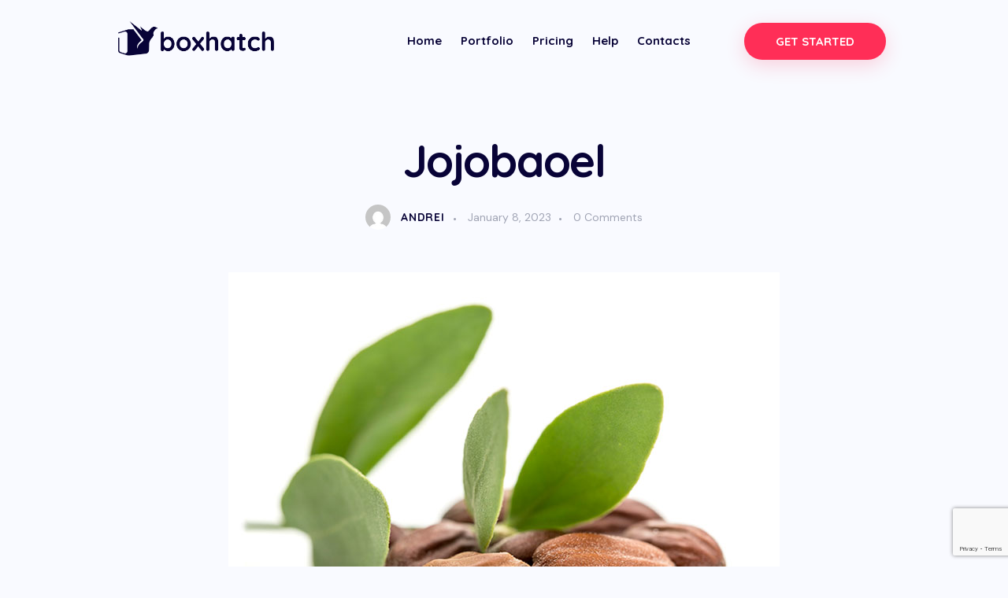

--- FILE ---
content_type: text/html; charset=UTF-8
request_url: https://boxhatch.com/jojobaoel/
body_size: 32876
content:
<!DOCTYPE html>
<html dir="ltr" lang="en-US" prefix="og: https://ogp.me/ns#" class="no-js scheme_default">

<head>
	</head>

<body class="attachment attachment-template-default single single-attachment postid-25530 attachmentid-25530 attachment-jpeg wp-custom-logo hide_fixed_rows_enabled skin_default scheme_default blog_mode_post body_style_boxed is_single single_style_style-4 sidebar_hide normal_content trx_addons_present header_type_custom header_style_header-custom-18829 header_position_default menu_side_none no_layout fixed_blocks_sticky elementor-default elementor-kit-24274">


	
	<div class="body_wrap" >

		
		<div class="page_wrap" >

			
							<a class="panda_skip_link skip_to_content_link" href="#content_skip_link_anchor" tabindex="1">Skip to content</a>
								<a class="panda_skip_link skip_to_footer_link" href="#footer_skip_link_anchor" tabindex="1">Skip to footer</a>

				<header class="top_panel top_panel_custom top_panel_custom_18829 top_panel_custom_header-simple-panda				 without_bg_image">
	<style>.elementor-18829 .elementor-element.elementor-element-3044dd35 > .elementor-container > .elementor-column > .elementor-widget-wrap{align-content:center;align-items:center;}.elementor-18829 .elementor-element.elementor-element-3044dd35:not(.elementor-motion-effects-element-type-background), .elementor-18829 .elementor-element.elementor-element-3044dd35 > .elementor-motion-effects-container > .elementor-motion-effects-layer{background-color:#F9FAFF;}.elementor-18829 .elementor-element.elementor-element-3044dd35{transition:background 0.3s, border 0.3s, border-radius 0.3s, box-shadow 0.3s;padding:20px 65px 20px 65px;}.elementor-18829 .elementor-element.elementor-element-3044dd35 > .elementor-background-overlay{transition:background 0.3s, border-radius 0.3s, opacity 0.3s;}.elementor-18829 .elementor-element.elementor-element-87e9d84 .elementor-icon-wrapper{text-align:center;}.elementor-18829 .elementor-element.elementor-element-87e9d84 .elementor-icon{font-size:48px;}.elementor-18829 .elementor-element.elementor-element-87e9d84 .elementor-icon svg{height:48px;}.elementor-18829 .elementor-element.elementor-element-87e9d84 > .elementor-widget-container{margin:3px 0px 0px 0px;}.elementor-18829 .elementor-element.elementor-element-4e4011b .logo_image{max-height:45px;}.elementor-18829 .elementor-element.elementor-element-4e4011b > .elementor-widget-container{margin:-6px 0px 0px -5px;}.elementor-18829 .elementor-element.elementor-element-24a147ee > .elementor-widget-container{margin:0px 0px 0px 30px;}.elementor-18829 .elementor-element.elementor-element-ad64316:not(.elementor-motion-effects-element-type-background), .elementor-18829 .elementor-element.elementor-element-ad64316 > .elementor-motion-effects-container > .elementor-motion-effects-layer{background-color:#F9FAFF;}.elementor-18829 .elementor-element.elementor-element-ad64316{transition:background 0.3s, border 0.3s, border-radius 0.3s, box-shadow 0.3s;padding:10px 0px 10px 0px;}.elementor-18829 .elementor-element.elementor-element-ad64316 > .elementor-background-overlay{transition:background 0.3s, border-radius 0.3s, opacity 0.3s;}.elementor-18829 .elementor-element.elementor-element-69e1cf0 .logo_image{max-height:28px;}.elementor-18829 .elementor-element.elementor-element-69e1cf0 > .elementor-widget-container{margin:-3px 0px 0px 0px;}@media(max-width:1024px){.elementor-18829 .elementor-element.elementor-element-3044dd35{padding:15px 30px 15px 30px;}.elementor-18829 .elementor-element.elementor-element-24a147ee > .elementor-widget-container{margin:0px 0px 0px 0px;}}@media(max-width:767px){.elementor-18829 .elementor-element.elementor-element-60f829d{width:50%;}.elementor-18829 .elementor-element.elementor-element-06f7f9a{width:50%;}}@media(min-width:768px){.elementor-18829 .elementor-element.elementor-element-7ad2762{width:23.019%;}.elementor-18829 .elementor-element.elementor-element-7cab297f{width:76.943%;}}/* Start custom CSS for icon, class: .elementor-element-87e9d84 */.elementor-18829 .elementor-element.elementor-element-87e9d84{display:none !important;}/* End custom CSS */</style>		<div data-elementor-type="cpt_layouts" data-elementor-id="18829" class="elementor elementor-18829" data-elementor-post-type="cpt_layouts">
									<section class="elementor-section elementor-top-section elementor-element elementor-element-3044dd35 elementor-section-content-middle sc_layouts_row sc_layouts_row_type_compact scheme_default sc_layouts_hide_on_mobile elementor-section-boxed elementor-section-height-default elementor-section-height-default sc_fly_static" data-id="3044dd35" data-element_type="section" data-settings="{&quot;background_background&quot;:&quot;classic&quot;}">
						<div class="elementor-container elementor-column-gap-no">
					<div class="elementor-column elementor-col-50 elementor-top-column elementor-element elementor-element-7ad2762 sc_layouts_column_align_left sc_layouts_column sc_inner_width_none sc_content_align_inherit sc_layouts_column_icons_position_left sc_fly_static" data-id="7ad2762" data-element_type="column">
			<div class="elementor-widget-wrap elementor-element-populated">
								<div class="sc_layouts_item elementor-element elementor-element-87e9d84 elementor-view-default sc_fly_static elementor-widget elementor-widget-icon" data-id="87e9d84" data-element_type="widget" data-widget_type="icon.default">
				<div class="elementor-widget-container">
					<div class="elementor-icon-wrapper">
			<a class="elementor-icon" href="#panel-bar">
			<svg xmlns="http://www.w3.org/2000/svg" width="47" height="47" viewBox="0 0 47 47"><g transform="translate(-100 -33)"><circle cx="23.5" cy="23.5" r="23.5" transform="translate(100 33)" fill="#fff"></circle><g transform="translate(114 -26.469)"><g transform="translate(0 81.986)"><g transform="translate(0 0)"><path d="M18.407,236H.748a.748.748,0,1,0,0,1.5H18.407a.748.748,0,1,0,0-1.5Z" transform="translate(0 -236)" fill="#080337"></path></g></g><g transform="translate(0 76)"><g transform="translate(0 0)"><path d="M18.407,76H.748a.748.748,0,0,0,0,1.5H18.407a.748.748,0,1,0,0-1.5Z" transform="translate(0 -76)" fill="#080337"></path></g></g><g transform="translate(0 87.972)"><g transform="translate(0 0)"><path d="M18.407,396H.748a.748.748,0,0,0,0,1.5H18.407a.748.748,0,0,0,0-1.5Z" transform="translate(0 -396)" fill="#080337"></path></g></g></g></g></svg>			</a>
		</div>
				</div>
				</div>
				<div class="sc_layouts_item elementor-element elementor-element-4e4011b sc_fly_static elementor-widget elementor-widget-trx_sc_layouts_logo" data-id="4e4011b" data-element_type="widget" data-widget_type="trx_sc_layouts_logo.default">
				<div class="elementor-widget-container">
			<a href="https://boxhatch.com/"
		class="sc_layouts_logo sc_layouts_logo_default trx_addons_inline_1170460831" ><img fetchpriority="high" class="logo_image"
					src="//boxhatch.com/wp-content/uploads/2022/06/boxhatch-logo-new-b.png"
											srcset="//boxhatch.com/wp-content/uploads/2022/06/boxhatch-logo-new-b.png 2x"
											alt="BoxHatch - Get a professional logo you’ll love in 24h for only $75" width="1537" height="346"></a>		</div>
				</div>
					</div>
		</div>
				<div class="elementor-column elementor-col-50 elementor-top-column elementor-element elementor-element-7cab297f sc_layouts_column_align_right sc_layouts_column sc_inner_width_none sc_content_align_inherit sc_layouts_column_icons_position_left sc_fly_static" data-id="7cab297f" data-element_type="column">
			<div class="elementor-widget-wrap elementor-element-populated">
								<div class="sc_layouts_item elementor-element elementor-element-605c72c6 sc_fly_static elementor-widget elementor-widget-trx_sc_layouts_menu" data-id="605c72c6" data-element_type="widget" data-widget_type="trx_sc_layouts_menu.default">
				<div class="elementor-widget-container">
			<nav class="sc_layouts_menu sc_layouts_menu_default sc_layouts_menu_dir_horizontal menu_hover_zoom_line" data-animation-in="fadeInUpSmall" data-animation-out="fadeOutDownSmall" ><ul id="menu_main" class="sc_layouts_menu_nav menu_main_nav"><li id="menu-item-19108" class="menu-item menu-item-type-custom menu-item-object-custom menu-item-19108"><a href="/"><span>Home</span></a></li><li id="menu-item-25402" class="menu-item menu-item-type-custom menu-item-object-custom menu-item-25402"><a href="/our-portfolio"><span>Portfolio</span></a></li><li id="menu-item-20201" class="menu-item menu-item-type-post_type menu-item-object-page menu-item-20201"><a href="https://boxhatch.com/pricing/"><span>Pricing</span></a></li><li id="menu-item-25171" class="menu-item menu-item-type-custom menu-item-object-custom menu-item-25171"><a href="/faq/"><span>Help</span></a></li><li id="menu-item-17412" class="menu-item menu-item-type-post_type menu-item-object-page menu-item-17412"><a href="https://boxhatch.com/contacts/"><span>Contacts</span></a></li></ul></nav>		</div>
				</div>
				<div class="sc_layouts_item elementor-element elementor-element-24a147ee sc_fly_static elementor-widget elementor-widget-trx_sc_button" data-id="24a147ee" data-element_type="widget" data-widget_type="trx_sc_button.default">
				<div class="elementor-widget-container">
			<div	class="sc_item_button sc_button_wrap" ><a href="#getstarted" class="sc_button sc_button_shadow sc_button_default sc_button_size_small sc_button_icon_left" ><span class="sc_button_text"><span class="sc_button_title">GET STARTED</span></span></a></div>		</div>
				</div>
					</div>
		</div>
							</div>
		</section>
				<section class="elementor-section elementor-top-section elementor-element elementor-element-ad64316 sc_layouts_row sc_layouts_row_type_compact scheme_default sc_layouts_hide_on_wide sc_layouts_hide_on_desktop sc_layouts_hide_on_notebook sc_layouts_hide_on_tablet elementor-section-boxed elementor-section-height-default elementor-section-height-default sc_fly_static" data-id="ad64316" data-element_type="section" data-settings="{&quot;background_background&quot;:&quot;classic&quot;}">
						<div class="elementor-container elementor-column-gap-extended">
					<div class="elementor-column elementor-col-50 elementor-top-column elementor-element elementor-element-60f829d sc_inner_width_none sc_content_align_inherit sc_layouts_column_icons_position_left sc_fly_static" data-id="60f829d" data-element_type="column">
			<div class="elementor-widget-wrap elementor-element-populated">
								<div class="sc_layouts_item elementor-element elementor-element-69e1cf0 sc_fly_static elementor-widget elementor-widget-trx_sc_layouts_logo" data-id="69e1cf0" data-element_type="widget" data-widget_type="trx_sc_layouts_logo.default">
				<div class="elementor-widget-container">
			<a href="https://boxhatch.com/"
		class="sc_layouts_logo sc_layouts_logo_default trx_addons_inline_1968060885" ><img fetchpriority="high" class="logo_image"
					src="//boxhatch.com/wp-content/uploads/2022/06/boxhatch-logo-new-b.png"
											srcset="//boxhatch.com/wp-content/uploads/2022/06/boxhatch-logo-new-b.png 2x"
											alt="BoxHatch - Get a professional logo you’ll love in 24h for only $75" width="1537" height="346"></a>		</div>
				</div>
					</div>
		</div>
				<div class="elementor-column elementor-col-50 elementor-top-column elementor-element elementor-element-06f7f9a sc_layouts_column_align_right sc_layouts_column sc_inner_width_none sc_content_align_inherit sc_layouts_column_icons_position_left sc_fly_static" data-id="06f7f9a" data-element_type="column">
			<div class="elementor-widget-wrap elementor-element-populated">
								<div class="sc_layouts_item elementor-element elementor-element-d4e6608 sc_fly_static elementor-widget elementor-widget-trx_sc_layouts_menu" data-id="d4e6608" data-element_type="widget" data-widget_type="trx_sc_layouts_menu.default">
				<div class="elementor-widget-container">
			<div class="sc_layouts_iconed_text sc_layouts_menu_mobile_button_burger sc_layouts_menu_mobile_button without_menu">
		<a class="sc_layouts_item_link sc_layouts_iconed_text_link" href="#">
			<span class="sc_layouts_item_icon sc_layouts_iconed_text_icon trx_addons_icon-menu"></span>
		</a>
		</div>		</div>
				</div>
					</div>
		</div>
							</div>
		</section>
							</div>
		</header>
<div class="menu_mobile_overlay scheme_dark"></div>
<div class="menu_mobile menu_mobile_fullscreen scheme_dark">
	<div class="menu_mobile_inner with_widgets">
        <div class="menu_mobile_header_wrap">
            <a class="sc_layouts_logo" href="https://boxhatch.com/">
		<img loading="lazy" src="//boxhatch.com/wp-content/uploads/2022/06/boxhatch-logo-new-w-300x68.png" srcset="//boxhatch.com/wp-content/uploads/2022/06/boxhatch-logo-new-w-300x68.png 2x" alt="BoxHatch - Get a professional logo you’ll love in 24h for only $75" width="300" height="68">	</a>
	
            <a class="menu_mobile_close menu_button_close" tabindex="0"><span class="menu_button_close_text">Close</span><span class="menu_button_close_icon"></span></a>
        </div>
        <div class="menu_mobile_content_wrap content_wrap">
            <div class="menu_mobile_content_wrap_inner"><nav class="menu_mobile_nav_area" itemscope="itemscope" itemtype="https://schema.org/SiteNavigationElement"><ul id="menu_mobile_474375916"><li id="menu_mobile-item-19108" class="menu-item menu-item-type-custom menu-item-object-custom menu-item-19108"><a href="/"><span>Home</span></a></li><li id="menu_mobile-item-25402" class="menu-item menu-item-type-custom menu-item-object-custom menu-item-25402"><a href="/our-portfolio"><span>Portfolio</span></a></li><li id="menu_mobile-item-20201" class="menu-item menu-item-type-post_type menu-item-object-page menu-item-20201"><a href="https://boxhatch.com/pricing/"><span>Pricing</span></a></li><li id="menu_mobile-item-25171" class="menu-item menu-item-type-custom menu-item-object-custom menu-item-25171"><a href="/faq/"><span>Help</span></a></li><li id="menu_mobile-item-17412" class="menu-item menu-item-type-post_type menu-item-object-page menu-item-17412"><a href="https://boxhatch.com/contacts/"><span>Contacts</span></a></li></ul></nav><div class="socials_mobile"><a target="_blank" href="https://www.facebook.com/" class="social_item social_item_style_icons sc_icon_type_icons social_item_type_icons"><span class="social_icon social_icon_facebook-1" style=""><span class="icon-facebook-1"></span></span></a><a target="_blank" href="https://twitter.com/" class="social_item social_item_style_icons sc_icon_type_icons social_item_type_icons"><span class="social_icon social_icon_twitter-new" style=""><span class="icon-twitter-new"></span></span></a><a target="_blank" href="https://dribbble.com/" class="social_item social_item_style_icons sc_icon_type_icons social_item_type_icons"><span class="social_icon social_icon_dribble-new" style=""><span class="icon-dribble-new"></span></span></a><a target="_blank" href="https://www.instagram.com/" class="social_item social_item_style_icons sc_icon_type_icons social_item_type_icons"><span class="social_icon social_icon_instagram" style=""><span class="icon-instagram"></span></span></a></div>            </div>
		</div><div class="menu_mobile_widgets_area">				<div class="widgets_additional_menu_mobile_fullscreen widgets_additional_menu_mobile_fullscreen_wrap widget_area">
										<div class="widgets_additional_menu_mobile_fullscreen_inner widgets_additional_menu_mobile_fullscreen_inner widget_area_inner">
						<aside class="widget_text widget widget_custom_html"><div class="textwidget custom-html-widget"></div></aside>					</div>
									</div>
				</div>
    </div>
</div>

			
			<div class="page_content_wrap">
						<div class="post_header_wrap post_header_wrap_in_header post_header_wrap_style_style-4">
			<div class="content_wrap">
							<div class="post_header post_header_single entry-header">
				<h1 class="post_title entry-title">Jojobaoel</h1><div class="post_meta post_meta_other"><a class="post_meta_item post_author" rel="author" href="https://boxhatch.com/author/andrei/"><span class="post_author_by">By</span><span class="post_author_avatar"><img alt='' src='https://secure.gravatar.com/avatar/4e220c8d83bdcf2d1a562ffe03c9bdc1?s=56&#038;d=mm&#038;r=g' srcset='https://secure.gravatar.com/avatar/4e220c8d83bdcf2d1a562ffe03c9bdc1?s=112&#038;d=mm&#038;r=g 2x' class='avatar avatar-56 photo' height='56' width='56' decoding='async'/></span><span class="post_author_name">Andrei</span></a> <span class="post_meta_item post_date">January 8, 2023</span> <a href="https://boxhatch.com/jojobaoel/#respond" class="post_meta_item post_meta_comments icon-comment-light"><span class="post_meta_number">0</span><span class="post_meta_label">Comments</span></a></div>			</div>
							<div class="post_featured post_attachment
											">
				<img loading="lazy" width="700" height="510" src="https://boxhatch.com/wp-content/uploads/2023/01/Jojobaoel.jpg" class="attachment-full size-full" alt="" decoding="async" srcset="https://boxhatch.com/wp-content/uploads/2023/01/Jojobaoel.jpg 700w, https://boxhatch.com/wp-content/uploads/2023/01/Jojobaoel-300x219.jpg 300w, https://boxhatch.com/wp-content/uploads/2023/01/Jojobaoel-370x270.jpg 370w, https://boxhatch.com/wp-content/uploads/2023/01/Jojobaoel-410x299.jpg 410w" sizes="(max-width: 700px) 100vw, 700px" title="Jojobaoel - BoxHatch - Get a professional logo you’ll love in 24h for only $75" />				</div>
							</div>
		</div>
						<div class="content_wrap">

					
					<div class="content">
												<a id="content_skip_link_anchor" class="panda_skip_link_anchor" href="#"></a>
						<article id="post-25530"
	class="post_item_single post_type_attachment post_format_ post-25530 attachment type-attachment status-inherit hentry">
	<div class="post_content post_content_single entry-content" itemprop="mainEntityOfPage">
			</div><!-- .entry-content -->
		<div class="post_footer post_footer_single entry-footer">
			</div>
	</article>
		<section class="comments_wrap opened">
							<div class="comments_form_wrap">
					<div class="comments_form">
						<div id="respond" class="comment-respond">
		<h3 id="reply-title" class="section_title comments_form_title comment-reply-title">Leave a comment <small><a rel="nofollow" id="cancel-comment-reply-link" href="/jojobaoel/#respond" style="display:none;">Cancel reply</a></small></h3><form action="https://boxhatch.com/wp-comments-post.php" method="post" id="commentform" class="comment-form " novalidate><div class="comments_field comments_author"><label for="author" class="required">Name</label><span class="sc_form_field_wrap"><input id="author" name="author" type="text" placeholder="Your Name *" value="" aria-required="true" /></span></div>
<div class="comments_field comments_email"><label for="email" class="required">E-mail</label><span class="sc_form_field_wrap"><input id="email" name="email" type="text" placeholder="Your E-mail *" value="" aria-required="true" /></span></div>
<p class="comment-form-cookies-consent"><input id="wp-comment-cookies-consent" name="wp-comment-cookies-consent" type="checkbox" value="yes" /> <label for="wp-comment-cookies-consent">Save my name, email, and website in this browser for the next time I comment.</label></p>
<div class="comments_field comments_comment"><label for="comment" class="required">Comment</label><span class="sc_form_field_wrap"><textarea id="comment" name="comment" placeholder="Your comment *" aria-required="true"></textarea></span></div><div class="comments_field comments_i_agree_privacy_policy"><span class="sc_form_field_wrap"><input id="i_agree_privacy_policy" name="i_agree_privacy_policy" type="checkbox" value="1" /> <label for="i_agree_privacy_policy" class="optional">I agree that my submitted data is being collected and stored.</label></span></div>
<p class="form-submit"><input name="submit" type="submit" id="send_comment" class="submit" value="Leave a comment" /> <input type='hidden' name='comment_post_ID' value='25530' id='comment_post_ID' />
<input type='hidden' name='comment_parent' id='comment_parent' value='0' />
</p></form>	</div><!-- #respond -->
						</div>
				</div>
						</section>
		
			<meta charset="UTF-8">
					<meta name="viewport" content="width=device-width, initial-scale=1">
		<meta name="format-detection" content="telephone=no">
		<link rel="profile" href="//gmpg.org/xfn/11">
		<title>Jojobaoel - BoxHatch - Get a professional logo you’ll love in 24h for only $75</title><link rel="stylesheet" href="https://boxhatch.com/wp-content/cache/min/1/5472475ea628400a39daf1d49283077e.css" media="all" data-minify="1" />

		<!-- All in One SEO Pro 4.4.8 - aioseo.com -->
		<meta name="robots" content="max-image-preview:large" />
		<link rel="canonical" href="https://boxhatch.com/jojobaoel/" />
		<meta name="generator" content="All in One SEO Pro (AIOSEO) 4.4.8" />
		<meta property="og:locale" content="en_US" />
		<meta property="og:site_name" content="BoxHatch - Get a professional logo you’ll love in 24h for only $75 - Professional, unique logo tailored for your business, full copyright transfer, complete deliverables package." />
		<meta property="og:type" content="article" />
		<meta property="og:title" content="Jojobaoel - BoxHatch - Get a professional logo you’ll love in 24h for only $75" />
		<meta property="og:url" content="https://boxhatch.com/jojobaoel/" />
		<meta property="og:image" content="https://boxhatch.com/wp-content/uploads/2023/01/boxhatchcom-ad-fb-square.jpg" />
		<meta property="og:image:secure_url" content="https://boxhatch.com/wp-content/uploads/2023/01/boxhatchcom-ad-fb-square.jpg" />
		<meta property="og:image:width" content="857" />
		<meta property="og:image:height" content="857" />
		<meta property="article:published_time" content="2023-01-08T21:43:32+00:00" />
		<meta property="article:modified_time" content="2023-01-08T21:43:32+00:00" />
		<meta property="article:publisher" content="https://www.facebook.com/boxhatch" />
		<meta name="twitter:card" content="summary" />
		<meta name="twitter:title" content="Jojobaoel - BoxHatch - Get a professional logo you’ll love in 24h for only $75" />
		<meta name="twitter:image" content="https://boxhatch.com/wp-content/uploads/2023/01/boxhatchcom-ad-fb-square.jpg" />
		<script type="application/ld+json" class="aioseo-schema">
			{"@context":"https:\/\/schema.org","@graph":[{"@type":"BreadcrumbList","@id":"https:\/\/boxhatch.com\/jojobaoel\/#breadcrumblist","itemListElement":[{"@type":"ListItem","@id":"https:\/\/boxhatch.com\/#listItem","position":1,"name":"Home","item":"https:\/\/boxhatch.com\/","nextItem":"https:\/\/boxhatch.com\/jojobaoel\/#listItem"},{"@type":"ListItem","@id":"https:\/\/boxhatch.com\/jojobaoel\/#listItem","position":2,"name":"Jojobaoel","previousItem":"https:\/\/boxhatch.com\/#listItem"}]},{"@type":"ItemPage","@id":"https:\/\/boxhatch.com\/jojobaoel\/#itempage","url":"https:\/\/boxhatch.com\/jojobaoel\/","name":"Jojobaoel - BoxHatch - Get a professional logo you\u2019ll love in 24h for only $75","inLanguage":"en-US","isPartOf":{"@id":"https:\/\/boxhatch.com\/#website"},"breadcrumb":{"@id":"https:\/\/boxhatch.com\/jojobaoel\/#breadcrumblist"},"author":{"@id":"https:\/\/boxhatch.com\/author\/andrei\/#author"},"creator":{"@id":"https:\/\/boxhatch.com\/author\/andrei\/#author"},"datePublished":"2023-01-08T21:43:32+00:00","dateModified":"2023-01-08T21:43:32+00:00"},{"@type":"Organization","@id":"https:\/\/boxhatch.com\/#organization","name":"BoxHatch.com","url":"https:\/\/boxhatch.com\/","logo":{"@type":"ImageObject","url":"https:\/\/boxhatch.com\/wp-content\/uploads\/2022\/06\/boxhatch-logo-new-b.png","@id":"https:\/\/boxhatch.com\/jojobaoel\/#organizationLogo","width":1537,"height":346},"image":{"@id":"https:\/\/boxhatch.com\/#organizationLogo"},"sameAs":["https:\/\/www.facebook.com\/boxhatch","https:\/\/instagram.com\/boxhatch","https:\/\/www.linkedin.com\/company\/boxhatch\/"],"contactPoint":{"@type":"ContactPoint","telephone":"+447459411580","contactType":"Sales"}},{"@type":"Person","@id":"https:\/\/boxhatch.com\/author\/andrei\/#author","url":"https:\/\/boxhatch.com\/author\/andrei\/","name":"Andrei","image":{"@type":"ImageObject","@id":"https:\/\/boxhatch.com\/jojobaoel\/#authorImage","url":"https:\/\/secure.gravatar.com\/avatar\/4e220c8d83bdcf2d1a562ffe03c9bdc1?s=96&d=mm&r=g","width":96,"height":96,"caption":"Andrei"}},{"@type":"WebPage","@id":"https:\/\/boxhatch.com\/jojobaoel\/#webpage","url":"https:\/\/boxhatch.com\/jojobaoel\/","name":"Jojobaoel - BoxHatch - Get a professional logo you\u2019ll love in 24h for only $75","inLanguage":"en-US","isPartOf":{"@id":"https:\/\/boxhatch.com\/#website"},"breadcrumb":{"@id":"https:\/\/boxhatch.com\/jojobaoel\/#breadcrumblist"},"author":{"@id":"https:\/\/boxhatch.com\/author\/andrei\/#author"},"creator":{"@id":"https:\/\/boxhatch.com\/author\/andrei\/#author"},"datePublished":"2023-01-08T21:43:32+00:00","dateModified":"2023-01-08T21:43:32+00:00"},{"@type":"WebSite","@id":"https:\/\/boxhatch.com\/#website","url":"https:\/\/boxhatch.com\/","name":"BoxHatch - Get a professional logo you\u2019ll love in 24h for only $75","description":"Professional, unique logo tailored for your business, full copyright transfer, complete deliverables package.","inLanguage":"en-US","publisher":{"@id":"https:\/\/boxhatch.com\/#organization"}}]}
		</script>
		<!-- All in One SEO Pro -->

<link rel='dns-prefetch' href='//fonts.googleapis.com' />
<link rel="alternate" type="application/rss+xml" title="BoxHatch - Get a professional logo you’ll love in 24h for only $75 &raquo; Feed" href="https://boxhatch.com/feed/" />
<link rel="alternate" type="application/rss+xml" title="BoxHatch - Get a professional logo you’ll love in 24h for only $75 &raquo; Comments Feed" href="https://boxhatch.com/comments/feed/" />
<link rel="alternate" type="application/rss+xml" title="BoxHatch - Get a professional logo you’ll love in 24h for only $75 &raquo; Jojobaoel Comments Feed" href="https://boxhatch.com/feed/?attachment_id=25530" />
			<meta property="og:type" content="article" />
			<meta property="og:url" content="https://boxhatch.com/jojobaoel/" />
			<meta property="og:title" content="Jojobaoel" />
			<meta property="og:description" content="" />  
			
<link property="stylesheet" rel='stylesheet' id='panda-font-google_fonts-css' href='https://fonts.googleapis.com/css2?family=DM+Sans:ital,wght@0,400;0,500;0,700;1,400;1,500;1,700&#038;family=Quicksand:wght@300;400;500;600;700&#038;family=Lora:ital,wght@0,400;0,500;0,600;0,700;1,400;1,500;1,600;1,700&#038;subset=latin,latin-ext&#038;display=swap' type='text/css' media='all' />


<link property="stylesheet" rel='stylesheet' id='wpforms-gutenberg-form-selector-css' href='https://boxhatch.com/wp-content/plugins/wpforms/assets/css/wpforms-full.min.css?ver=1.7.4.2' type='text/css' media='all' />
<style id='classic-theme-styles-inline-css' type='text/css'>
/*! This file is auto-generated */
.wp-block-button__link{color:#fff;background-color:#32373c;border-radius:9999px;box-shadow:none;text-decoration:none;padding:calc(.667em + 2px) calc(1.333em + 2px);font-size:1.125em}.wp-block-file__button{background:#32373c;color:#fff;text-decoration:none}
</style>
<style id='global-styles-inline-css' type='text/css'>
body{--wp--preset--color--black: #000000;--wp--preset--color--cyan-bluish-gray: #abb8c3;--wp--preset--color--white: #ffffff;--wp--preset--color--pale-pink: #f78da7;--wp--preset--color--vivid-red: #cf2e2e;--wp--preset--color--luminous-vivid-orange: #ff6900;--wp--preset--color--luminous-vivid-amber: #fcb900;--wp--preset--color--light-green-cyan: #7bdcb5;--wp--preset--color--vivid-green-cyan: #00d084;--wp--preset--color--pale-cyan-blue: #8ed1fc;--wp--preset--color--vivid-cyan-blue: #0693e3;--wp--preset--color--vivid-purple: #9b51e0;--wp--preset--color--bg-color: #F9FAFF;--wp--preset--color--bd-color: #E8E9F1;--wp--preset--color--text-dark: #080337;--wp--preset--color--text-light: #A0A4B4;--wp--preset--color--text-link: #FF2E57;--wp--preset--color--text-hover: #F51843;--wp--preset--color--text-link-2: #8F6DFF;--wp--preset--color--text-hover-2: #6E48E8;--wp--preset--color--text-link-3: #0C0367;--wp--preset--color--text-hover-3: #291E97;--wp--preset--gradient--vivid-cyan-blue-to-vivid-purple: linear-gradient(135deg,rgba(6,147,227,1) 0%,rgb(155,81,224) 100%);--wp--preset--gradient--light-green-cyan-to-vivid-green-cyan: linear-gradient(135deg,rgb(122,220,180) 0%,rgb(0,208,130) 100%);--wp--preset--gradient--luminous-vivid-amber-to-luminous-vivid-orange: linear-gradient(135deg,rgba(252,185,0,1) 0%,rgba(255,105,0,1) 100%);--wp--preset--gradient--luminous-vivid-orange-to-vivid-red: linear-gradient(135deg,rgba(255,105,0,1) 0%,rgb(207,46,46) 100%);--wp--preset--gradient--very-light-gray-to-cyan-bluish-gray: linear-gradient(135deg,rgb(238,238,238) 0%,rgb(169,184,195) 100%);--wp--preset--gradient--cool-to-warm-spectrum: linear-gradient(135deg,rgb(74,234,220) 0%,rgb(151,120,209) 20%,rgb(207,42,186) 40%,rgb(238,44,130) 60%,rgb(251,105,98) 80%,rgb(254,248,76) 100%);--wp--preset--gradient--blush-light-purple: linear-gradient(135deg,rgb(255,206,236) 0%,rgb(152,150,240) 100%);--wp--preset--gradient--blush-bordeaux: linear-gradient(135deg,rgb(254,205,165) 0%,rgb(254,45,45) 50%,rgb(107,0,62) 100%);--wp--preset--gradient--luminous-dusk: linear-gradient(135deg,rgb(255,203,112) 0%,rgb(199,81,192) 50%,rgb(65,88,208) 100%);--wp--preset--gradient--pale-ocean: linear-gradient(135deg,rgb(255,245,203) 0%,rgb(182,227,212) 50%,rgb(51,167,181) 100%);--wp--preset--gradient--electric-grass: linear-gradient(135deg,rgb(202,248,128) 0%,rgb(113,206,126) 100%);--wp--preset--gradient--midnight: linear-gradient(135deg,rgb(2,3,129) 0%,rgb(40,116,252) 100%);--wp--preset--font-size--small: 13px;--wp--preset--font-size--medium: 20px;--wp--preset--font-size--large: 36px;--wp--preset--font-size--x-large: 42px;--wp--preset--spacing--20: 0.44rem;--wp--preset--spacing--30: 0.67rem;--wp--preset--spacing--40: 1rem;--wp--preset--spacing--50: 1.5rem;--wp--preset--spacing--60: 2.25rem;--wp--preset--spacing--70: 3.38rem;--wp--preset--spacing--80: 5.06rem;--wp--preset--shadow--natural: 6px 6px 9px rgba(0, 0, 0, 0.2);--wp--preset--shadow--deep: 12px 12px 50px rgba(0, 0, 0, 0.4);--wp--preset--shadow--sharp: 6px 6px 0px rgba(0, 0, 0, 0.2);--wp--preset--shadow--outlined: 6px 6px 0px -3px rgba(255, 255, 255, 1), 6px 6px rgba(0, 0, 0, 1);--wp--preset--shadow--crisp: 6px 6px 0px rgba(0, 0, 0, 1);}:where(.is-layout-flex){gap: 0.5em;}:where(.is-layout-grid){gap: 0.5em;}body .is-layout-flow > .alignleft{float: left;margin-inline-start: 0;margin-inline-end: 2em;}body .is-layout-flow > .alignright{float: right;margin-inline-start: 2em;margin-inline-end: 0;}body .is-layout-flow > .aligncenter{margin-left: auto !important;margin-right: auto !important;}body .is-layout-constrained > .alignleft{float: left;margin-inline-start: 0;margin-inline-end: 2em;}body .is-layout-constrained > .alignright{float: right;margin-inline-start: 2em;margin-inline-end: 0;}body .is-layout-constrained > .aligncenter{margin-left: auto !important;margin-right: auto !important;}body .is-layout-constrained > :where(:not(.alignleft):not(.alignright):not(.alignfull)){max-width: var(--wp--style--global--content-size);margin-left: auto !important;margin-right: auto !important;}body .is-layout-constrained > .alignwide{max-width: var(--wp--style--global--wide-size);}body .is-layout-flex{display: flex;}body .is-layout-flex{flex-wrap: wrap;align-items: center;}body .is-layout-flex > *{margin: 0;}body .is-layout-grid{display: grid;}body .is-layout-grid > *{margin: 0;}:where(.wp-block-columns.is-layout-flex){gap: 2em;}:where(.wp-block-columns.is-layout-grid){gap: 2em;}:where(.wp-block-post-template.is-layout-flex){gap: 1.25em;}:where(.wp-block-post-template.is-layout-grid){gap: 1.25em;}.has-black-color{color: var(--wp--preset--color--black) !important;}.has-cyan-bluish-gray-color{color: var(--wp--preset--color--cyan-bluish-gray) !important;}.has-white-color{color: var(--wp--preset--color--white) !important;}.has-pale-pink-color{color: var(--wp--preset--color--pale-pink) !important;}.has-vivid-red-color{color: var(--wp--preset--color--vivid-red) !important;}.has-luminous-vivid-orange-color{color: var(--wp--preset--color--luminous-vivid-orange) !important;}.has-luminous-vivid-amber-color{color: var(--wp--preset--color--luminous-vivid-amber) !important;}.has-light-green-cyan-color{color: var(--wp--preset--color--light-green-cyan) !important;}.has-vivid-green-cyan-color{color: var(--wp--preset--color--vivid-green-cyan) !important;}.has-pale-cyan-blue-color{color: var(--wp--preset--color--pale-cyan-blue) !important;}.has-vivid-cyan-blue-color{color: var(--wp--preset--color--vivid-cyan-blue) !important;}.has-vivid-purple-color{color: var(--wp--preset--color--vivid-purple) !important;}.has-black-background-color{background-color: var(--wp--preset--color--black) !important;}.has-cyan-bluish-gray-background-color{background-color: var(--wp--preset--color--cyan-bluish-gray) !important;}.has-white-background-color{background-color: var(--wp--preset--color--white) !important;}.has-pale-pink-background-color{background-color: var(--wp--preset--color--pale-pink) !important;}.has-vivid-red-background-color{background-color: var(--wp--preset--color--vivid-red) !important;}.has-luminous-vivid-orange-background-color{background-color: var(--wp--preset--color--luminous-vivid-orange) !important;}.has-luminous-vivid-amber-background-color{background-color: var(--wp--preset--color--luminous-vivid-amber) !important;}.has-light-green-cyan-background-color{background-color: var(--wp--preset--color--light-green-cyan) !important;}.has-vivid-green-cyan-background-color{background-color: var(--wp--preset--color--vivid-green-cyan) !important;}.has-pale-cyan-blue-background-color{background-color: var(--wp--preset--color--pale-cyan-blue) !important;}.has-vivid-cyan-blue-background-color{background-color: var(--wp--preset--color--vivid-cyan-blue) !important;}.has-vivid-purple-background-color{background-color: var(--wp--preset--color--vivid-purple) !important;}.has-black-border-color{border-color: var(--wp--preset--color--black) !important;}.has-cyan-bluish-gray-border-color{border-color: var(--wp--preset--color--cyan-bluish-gray) !important;}.has-white-border-color{border-color: var(--wp--preset--color--white) !important;}.has-pale-pink-border-color{border-color: var(--wp--preset--color--pale-pink) !important;}.has-vivid-red-border-color{border-color: var(--wp--preset--color--vivid-red) !important;}.has-luminous-vivid-orange-border-color{border-color: var(--wp--preset--color--luminous-vivid-orange) !important;}.has-luminous-vivid-amber-border-color{border-color: var(--wp--preset--color--luminous-vivid-amber) !important;}.has-light-green-cyan-border-color{border-color: var(--wp--preset--color--light-green-cyan) !important;}.has-vivid-green-cyan-border-color{border-color: var(--wp--preset--color--vivid-green-cyan) !important;}.has-pale-cyan-blue-border-color{border-color: var(--wp--preset--color--pale-cyan-blue) !important;}.has-vivid-cyan-blue-border-color{border-color: var(--wp--preset--color--vivid-cyan-blue) !important;}.has-vivid-purple-border-color{border-color: var(--wp--preset--color--vivid-purple) !important;}.has-vivid-cyan-blue-to-vivid-purple-gradient-background{background: var(--wp--preset--gradient--vivid-cyan-blue-to-vivid-purple) !important;}.has-light-green-cyan-to-vivid-green-cyan-gradient-background{background: var(--wp--preset--gradient--light-green-cyan-to-vivid-green-cyan) !important;}.has-luminous-vivid-amber-to-luminous-vivid-orange-gradient-background{background: var(--wp--preset--gradient--luminous-vivid-amber-to-luminous-vivid-orange) !important;}.has-luminous-vivid-orange-to-vivid-red-gradient-background{background: var(--wp--preset--gradient--luminous-vivid-orange-to-vivid-red) !important;}.has-very-light-gray-to-cyan-bluish-gray-gradient-background{background: var(--wp--preset--gradient--very-light-gray-to-cyan-bluish-gray) !important;}.has-cool-to-warm-spectrum-gradient-background{background: var(--wp--preset--gradient--cool-to-warm-spectrum) !important;}.has-blush-light-purple-gradient-background{background: var(--wp--preset--gradient--blush-light-purple) !important;}.has-blush-bordeaux-gradient-background{background: var(--wp--preset--gradient--blush-bordeaux) !important;}.has-luminous-dusk-gradient-background{background: var(--wp--preset--gradient--luminous-dusk) !important;}.has-pale-ocean-gradient-background{background: var(--wp--preset--gradient--pale-ocean) !important;}.has-electric-grass-gradient-background{background: var(--wp--preset--gradient--electric-grass) !important;}.has-midnight-gradient-background{background: var(--wp--preset--gradient--midnight) !important;}.has-small-font-size{font-size: var(--wp--preset--font-size--small) !important;}.has-medium-font-size{font-size: var(--wp--preset--font-size--medium) !important;}.has-large-font-size{font-size: var(--wp--preset--font-size--large) !important;}.has-x-large-font-size{font-size: var(--wp--preset--font-size--x-large) !important;}
.wp-block-navigation a:where(:not(.wp-element-button)){color: inherit;}
:where(.wp-block-post-template.is-layout-flex){gap: 1.25em;}:where(.wp-block-post-template.is-layout-grid){gap: 1.25em;}
:where(.wp-block-columns.is-layout-flex){gap: 2em;}:where(.wp-block-columns.is-layout-grid){gap: 2em;}
.wp-block-pullquote{font-size: 1.5em;line-height: 1.6;}
</style>







<link property="stylesheet" rel='stylesheet' id='trx_addons-sc_content-responsive-css' href='https://boxhatch.com/wp-content/plugins/trx_addons/components/shortcodes/content/content.responsive.css' type='text/css' media='(max-width:1439px)' />




<link property="stylesheet" rel='stylesheet' id='elementor-post-24274-css' href='https://boxhatch.com/wp-content/uploads/elementor/css/post-24274.css?ver=1704657470' type='text/css' media='all' />



<link property="stylesheet" rel='stylesheet' id='google-fonts-1-css' href='https://fonts.googleapis.com/css?family=Roboto%3A100%2C100italic%2C200%2C200italic%2C300%2C300italic%2C400%2C400italic%2C500%2C500italic%2C600%2C600italic%2C700%2C700italic%2C800%2C800italic%2C900%2C900italic%7CRoboto+Slab%3A100%2C100italic%2C200%2C200italic%2C300%2C300italic%2C400%2C400italic%2C500%2C500italic%2C600%2C600italic%2C700%2C700italic%2C800%2C800italic%2C900%2C900italic&#038;display=auto&#038;ver=6.4.2' type='text/css' media='all' />








<link property="stylesheet" rel='stylesheet' id='trx_addons-responsive-css' href='https://boxhatch.com/wp-content/plugins/trx_addons/css/__responsive.css' type='text/css' media='(max-width:1439px)' />
<link property="stylesheet" rel='stylesheet' id='panda-responsive-css' href='https://boxhatch.com/wp-content/themes/panda/skins/default/css/__responsive.css' type='text/css' media='(max-width:1679px)' />

<link rel="preconnect" href="https://fonts.gstatic.com/" crossorigin><script type="text/javascript" src="https://boxhatch.com/wp-includes/js/jquery/jquery.min.js?ver=3.7.1" id="jquery-core-js" defer></script>
<script type="text/javascript" src="https://boxhatch.com/wp-includes/js/jquery/jquery-migrate.min.js?ver=3.4.1" id="jquery-migrate-js" defer></script>
<link rel="https://api.w.org/" href="https://boxhatch.com/wp-json/" /><link rel="alternate" type="application/json" href="https://boxhatch.com/wp-json/wp/v2/media/25530" /><link rel="EditURI" type="application/rsd+xml" title="RSD" href="https://boxhatch.com/xmlrpc.php?rsd" />
<meta name="generator" content="WordPress 6.4.2" />
<link rel='shortlink' href='https://boxhatch.com/?p=25530' />
<link rel="alternate" type="application/json+oembed" href="https://boxhatch.com/wp-json/oembed/1.0/embed?url=https%3A%2F%2Fboxhatch.com%2Fjojobaoel%2F" />
<link rel="alternate" type="text/xml+oembed" href="https://boxhatch.com/wp-json/oembed/1.0/embed?url=https%3A%2F%2Fboxhatch.com%2Fjojobaoel%2F&#038;format=xml" />
		<link rel="preload" href="https://boxhatch.com/wp-content/plugins/advanced-popups/fonts/advanced-popups-icons.woff" as="font" type="font/woff" crossorigin>
		<meta name="generator" content="Elementor 3.18.3; features: e_dom_optimization, e_optimized_assets_loading, e_optimized_css_loading, additional_custom_breakpoints, block_editor_assets_optimize, e_image_loading_optimization; settings: css_print_method-external, google_font-enabled, font_display-auto">
<!-- Google tag (gtag.js) -->
<script async src="https://www.googletagmanager.com/gtag/js?id=G-2HG598MYJD"></script>
<script>
  window.dataLayer = window.dataLayer || [];
  function gtag(){dataLayer.push(arguments);}
  gtag('js', new Date());

  gtag('config', 'G-2HG598MYJD');
</script>

<!-- Meta Pixel Code -->
<script>
!function(f,b,e,v,n,t,s)
{if(f.fbq)return;n=f.fbq=function(){n.callMethod?
n.callMethod.apply(n,arguments):n.queue.push(arguments)};
if(!f._fbq)f._fbq=n;n.push=n;n.loaded=!0;n.version='2.0';
n.queue=[];t=b.createElement(e);t.async=!0;
t.src=v;s=b.getElementsByTagName(e)[0];
s.parentNode.insertBefore(t,s)}(window, document,'script',
'https://connect.facebook.net/en_US/fbevents.js');
fbq('init', '758508125016819');
fbq('track', 'PageView');
</script>
<noscript><img loading="lazy" height="1" width="1" style="display:none"
src="https://www.facebook.com/tr?id=758508125016819&ev=PageView&noscript=1"
/></noscript>
<!-- End Meta Pixel Code --><link rel="icon" href="https://boxhatch.com/wp-content/uploads/2022/06/favicon-1-120x120.png" sizes="32x32" />
<link rel="icon" href="https://boxhatch.com/wp-content/uploads/2022/06/favicon-1-300x300.png" sizes="192x192" />
<link rel="apple-touch-icon" href="https://boxhatch.com/wp-content/uploads/2022/06/favicon-1-300x300.png" />
<meta name="msapplication-TileImage" content="https://boxhatch.com/wp-content/uploads/2022/06/favicon-1-300x300.png" />
		<style type="text/css" id="wp-custom-css">
			#wpforms-24348 {text-align:center}
#wpforms-24348 .wpforms-field-label {color:var(--theme-color-text_dark); font-family: Quicksand,sans-serif;
	margin-bottom:40px;
font-size: 1.9em;
font-weight: 700;
font-style: normal;
line-height: 1.3em;
text-decoration: none;
text-transform: none;}

#wpforms-24348 .choices .wpforms-field-row .wpforms-field-large:hover {
	border-top:0px; border-left:0px; border-right:0px; background-color:#F9FAFF;text-align:center;font-family: Quicksand,sans-serif;font-size:26px;border-color:#F9FAFF;transform:scale(1);transition:all .2s;padding-bottom:25px; padding-top:25px;-webkit-box-shadow: 0px 10px 13px -7px #EDF1F7, 5px 5px 20px 5px rgba(191,191,191,0)
}
.select_container::after {content:none !important;}

.choices__button {display:none}

div.wpforms-container .wpforms-form .choices__inner {border:none !important; background:none !important; margin-bottom:-16px !important;padding-top:10px !important;font-family: Quicksand,sans-serif !important;font-weight:500}

#wpforms-24348 .wpforms-field-large {border-top:0px; border-left:0px; border-right:0px; background-color:#F9FAFF;text-align:center;font-family: Quicksand,sans-serif;font-size:26px;border-color:#F9FAFF;transform:scale(1);transition:all .2s;padding-bottom:25px; padding-top:25px;-webkit-box-shadow: 0px 10px 13px -7px #EDF1F7, 5px 5px 20px 5px rgba(191,191,191,0); 
box-shadow: 0px 10px 13px -7px #EDF1F7, 5px 5px 20px 5px rgba(191,191,191,0);
}

#wpforms-24348 .wpforms-field-medium {border-top:0px; border-left:0px; border-right:0px; background-color:#F9FAFF;text-align:center;font-family: Quicksand,sans-serif;font-size:26px;border-color:#F9FAFF;transform:scale(1);transition:all .2s;padding-bottom:25px; padding-top:25px;-webkit-box-shadow: 0px 10px 13px -7px #EDF1F7, 5px 5px 20px 5px rgba(191,191,191,0); 
box-shadow: 0px 10px 13px -7px #EDF1F7, 5px 5px 20px 5px rgba(191,191,191,0);
}

#wpforms-24348 .wpforms-field-large:hover {
transform: scaleX(1);
	transition:.35s ease-in; border-color:#F9FAFF;-webkit-box-shadow: 0px 10px 13px -7px #D8DEEA, 5px 5px 20px 5px rgba(191,191,191,0); 
box-shadow: 0px 10px 13px -7px #D8DEEA, 5px 5px 20px 5px rgba(191,191,191,0);
}

#wpforms-24348 .wpforms-field-medium:hover {
transform: scaleX(1);
	transition:.35s ease-in; border-color:#F9FAFF;-webkit-box-shadow: 0px 10px 13px -7px #D8DEEA, 5px 5px 20px 5px rgba(191,191,191,0); 
box-shadow: 0px 10px 13px -7px #D8DEEA, 5px 5px 20px 5px rgba(191,191,191,0);
}

#wpforms-24348 .wpforms-field-large:focus {
transform: scaleX(1);
	transition:.35s ease-in; border-color:#F9FAFF;-webkit-box-shadow: 0px 10px 13px -7px #D8DEEA, 5px 5px 20px 5px rgba(191,191,191,0); 
box-shadow: 0px 10px 13px -7px #D8DEEA, 5px 5px 20px 5px rgba(191,191,191,0);
}

#wpforms-24348 .wpforms-field-medium:focus {
transform: scaleX(1);
	transition:.35s ease-in; border-color:#F9FAFF;-webkit-box-shadow: 0px 10px 13px -7px #D8DEEA, 5px 5px 20px 5px rgba(191,191,191,0); 
box-shadow: 0px 10px 13px -7px #D8DEEA, 5px 5px 20px 5px rgba(191,191,191,0);
}

#wpforms-24348 .wpforms-field-large:active {
transform: scaleX(1);
	transition:.35s ease-in; border-color:#F9FAFF;-webkit-box-shadow: 0px 10px 13px -7px #D8DEEA, 5px 5px 20px 5px rgba(191,191,191,0); 
box-shadow: 0px 10px 13px -7px #D8DEEA, 5px 5px 20px 5px rgba(191,191,191,0);}

#wpforms-24348 .wpforms-field-medium:active {
transform: scaleX(1);
	transition:.35s ease-in; border-color:#F9FAFF;-webkit-box-shadow: 0px 10px 13px -7px #D8DEEA, 5px 5px 20px 5px rgba(191,191,191,0); 
box-shadow: 0px 10px 13px -7px #D8DEEA, 5px 5px 20px 5px rgba(191,191,191,0);}

input[placeholder]::placeholder {color:#D8DDE5}

textarea[placeholder]:focus::placeholder {color:transparent !important;}
input[placeholder]:focus::placeholder {color:transparent !important;}

.wpforms-required-label{color:transparent !important;}

div.wpforms-container-full .wpforms-form input[type="submit"], div.wpforms-container-full .wpforms-form button[type="submit"], div.wpforms-container-full .wpforms-form .wpforms-page-button {
  background-color: #0c0367;
  border: 1px solid #ddd;
    border-top-width: 1px;
    border-right-width: 1px;
    border-bottom-width: 1px;
    border-left-width: 1px;
  color: #fff;
  font-size: 1em;
  padding: 15px 40px;
  font-size: 1.2em;
	border-radius: 25px;
font-family: Quicksand,sans-serif !important;
  font-weight: 600;
}

div.wpforms-container-full .wpforms-form input[type="submit"], div.wpforms-container-full .wpforms-form button[type="submit"], div.wpforms-container-full .wpforms-form .wpforms-page-button:hover {
  background-color: #fc0367;
  border: 1px solid #ddd;
    border-top-width: 1px;
    border-right-width: 1px;
    border-bottom-width: 1px;
    border-left-width: 1px;
  color: #fff;
  font-size: 1em;
  padding: 15px 40px;
  font-size: 1.2em;
	border-radius: 25px;
font-family: Quicksand,sans-serif !important;
  font-weight: 600;
}


div.wpforms-container-full .wpforms-form .wpforms-pagebreak-center {
  margin-top: 25px;
}

.hidethis{display:none;}

#wpforms-form-24348 {padding-left:25px;padding-right:25px;}

div.wpforms-container-full .wpforms-form .wpforms-page-indicator.connector .wpforms-page-indicator-page-triangle {
  position: absolute;
  top: 100%;
  left: 50%;
  width: 0;
  height: 0;
  margin-left: -10px !important;
  border-style: solid;
  border-width: 0px 0px 0 0px !important;
  border-color: transparent transparent transparent transparent;
	border-top-color: transparent;}
	
div.wpforms-container-full .wpforms-form .wpforms-page-indicator.connector .wpforms-page-indicator-page-number {
		height: 5px;
border-bottom-left-radius:45px;border-bottom-right-radius:45px;margin-left:5px !important; margin-right:5px !important}

.wpforms-page-indicator-steps {display:none}

.wpforms-page-indicator-page-progress-wrap {margin:0 !important;border-bottom-right-radius: 25px !important;
border-bottom-left-radius: 25px !important;
border-top-left-radius: 0px !important;
border-top-right-radius: 0px !important;background-color: #d3c9f2 !important;height:9px !important}

.fill_inited {width:70% !important; margin-left:15% !important;}

.wpforms-field-description {font-size: 16px !important;
line-height: 1.3;
margin: 40px 0 0 0 !important;
word-break: break-word;
word-wrap: break-word;
	color: #4d87ff !important;}

.wpforms-page {padding-top:20px !important}

#wpforms-24348-field_19-container {display:none !important}

#wpforms-24348 .wpforms-field-label {padding: 0 20px 0 20px !important;}

.wpforms-uploader {width:80% !important; margin-left:10% !important;}

.choices {width:80% !important; margin-left:10% !important;}


@media screen and (max-width: 600px) {
  .swiper-pagination-bullets {
		display: none !important;}
}

.swiper-pagination-bullet {border-color:#D5D0F4 !important}

.portfolio_page_featured {text-align:center; margin-top:-80px}

.post-navigation {display:none}		</style>
		
<style>.elementor-18759 .elementor-element.elementor-element-cc29220 > .elementor-shape-bottom .elementor-shape-fill{fill:#0C0833;}.elementor-18759 .elementor-element.elementor-element-cc29220 > .elementor-shape-bottom svg{height:70px;}.elementor-18759 .elementor-element.elementor-element-cc29220{margin-top:0px;margin-bottom:-2px;}.elementor-18759 .elementor-element.elementor-element-6dbeb41{--spacer-size:150px;}.elementor-18759 .elementor-element.elementor-element-1dd9644:not(.elementor-motion-effects-element-type-background), .elementor-18759 .elementor-element.elementor-element-1dd9644 > .elementor-motion-effects-container > .elementor-motion-effects-layer{background-color:#0C0833;}.elementor-18759 .elementor-element.elementor-element-1dd9644{transition:background 0.3s, border 0.3s, border-radius 0.3s, box-shadow 0.3s;padding:0px 0px 0px 0px;}.elementor-18759 .elementor-element.elementor-element-1dd9644 > .elementor-background-overlay{transition:background 0.3s, border-radius 0.3s, opacity 0.3s;}.elementor-18759 .elementor-element.elementor-element-72f56d2{--spacer-size:50px;}.elementor-18759 .elementor-element.elementor-element-f5ea306:not(.elementor-motion-effects-element-type-background), .elementor-18759 .elementor-element.elementor-element-f5ea306 > .elementor-motion-effects-container > .elementor-motion-effects-layer{background-color:#0C0833;}.elementor-18759 .elementor-element.elementor-element-f5ea306{transition:background 0.3s, border 0.3s, border-radius 0.3s, box-shadow 0.3s;}.elementor-18759 .elementor-element.elementor-element-f5ea306 > .elementor-background-overlay{transition:background 0.3s, border-radius 0.3s, opacity 0.3s;}.elementor-18759 .elementor-element.elementor-element-a0899df:not(.elementor-motion-effects-element-type-background), .elementor-18759 .elementor-element.elementor-element-a0899df > .elementor-motion-effects-container > .elementor-motion-effects-layer{background-color:#0C0833;}.elementor-18759 .elementor-element.elementor-element-a0899df{transition:background 0.3s, border 0.3s, border-radius 0.3s, box-shadow 0.3s;padding:0px 0px 0px 0px;}.elementor-18759 .elementor-element.elementor-element-a0899df > .elementor-background-overlay{transition:background 0.3s, border-radius 0.3s, opacity 0.3s;}.elementor-18759 .elementor-element.elementor-element-7158e5a{text-align:left;}.elementor-18759 .elementor-element.elementor-element-7158e5a img{width:75%;}.elementor-18759 .elementor-element.elementor-element-5b939cce{font-family:"Quicksand", Sans-serif;font-size:17px;font-weight:500;letter-spacing:-0.3px;}.elementor-18759 .elementor-element.elementor-element-2b1415a5 > .elementor-element-populated.elementor-column-wrap{padding:0px 0px 0px 30px;}.elementor-18759 .elementor-element.elementor-element-2b1415a5 > .elementor-element-populated.elementor-widget-wrap{padding:0px 0px 0px 30px;}.elementor-18759 .elementor-element.elementor-element-6241973f .sc_item_title_text{-webkit-text-stroke-width:0px;}.elementor-18759 .elementor-element.elementor-element-6241973f .sc_item_title_text2{-webkit-text-stroke-width:0px;}.elementor-18759 .elementor-element.elementor-element-6458bc36{--spacer-size:6px;}.elementor-18759 .elementor-element.elementor-element-1e967a0c .sc_item_title_text{-webkit-text-stroke-width:0px;}.elementor-18759 .elementor-element.elementor-element-1e967a0c .sc_item_title_text2{-webkit-text-stroke-width:0px;}.elementor-18759 .elementor-element.elementor-element-52bbbabf{--spacer-size:6px;}.elementor-18759 .elementor-element.elementor-element-2ee63406 .sc_item_title_text{-webkit-text-stroke-width:0px;}.elementor-18759 .elementor-element.elementor-element-2ee63406 .sc_item_title_text2{-webkit-text-stroke-width:0px;}.elementor-18759 .elementor-element.elementor-element-4830cf15 .sc_item_title_text{-webkit-text-stroke-width:0px;}.elementor-18759 .elementor-element.elementor-element-4830cf15 .sc_item_title_text2{-webkit-text-stroke-width:0px;}.elementor-18759 .elementor-element.elementor-element-4c6f2772{--spacer-size:10px;}.elementor-18759 .elementor-element.elementor-element-c7c7ba6 .elementor-icon-list-icon i{transition:color 0.3s;}.elementor-18759 .elementor-element.elementor-element-c7c7ba6 .elementor-icon-list-icon svg{transition:fill 0.3s;}.elementor-18759 .elementor-element.elementor-element-c7c7ba6{--e-icon-list-icon-size:20px;--icon-vertical-offset:0px;}.elementor-18759 .elementor-element.elementor-element-c7c7ba6 .elementor-icon-list-text{transition:color 0.3s;}.elementor-18759 .elementor-element.elementor-element-1e9517c4:not(.elementor-motion-effects-element-type-background), .elementor-18759 .elementor-element.elementor-element-1e9517c4 > .elementor-motion-effects-container > .elementor-motion-effects-layer{background-color:#0C0833;}.elementor-18759 .elementor-element.elementor-element-1e9517c4{transition:background 0.3s, border 0.3s, border-radius 0.3s, box-shadow 0.3s;padding:0px 0px 0px 0px;}.elementor-18759 .elementor-element.elementor-element-1e9517c4 > .elementor-background-overlay{transition:background 0.3s, border-radius 0.3s, opacity 0.3s;}.elementor-18759 .elementor-element.elementor-element-33cce833{--spacer-size:14px;}.elementor-18759 .elementor-element.elementor-element-b325acb{--divider-border-style:solid;--divider-color:#494666;--divider-border-width:1px;}.elementor-18759 .elementor-element.elementor-element-b325acb .elementor-divider-separator{width:100%;}.elementor-18759 .elementor-element.elementor-element-b325acb .elementor-divider{padding-top:10px;padding-bottom:10px;}.elementor-18759 .elementor-element.elementor-element-3c067883{--spacer-size:10px;}.elementor-18759 .elementor-element.elementor-element-4eee289{text-align:center;color:#FFFFFF;}.elementor-18759 .elementor-element.elementor-element-5e8eb803{--spacer-size:23px;}@media(max-width:1024px) and (min-width:768px){.elementor-18759 .elementor-element.elementor-element-2b1415a5{width:20%;}.elementor-18759 .elementor-element.elementor-element-2623adb4{width:20%;}.elementor-18759 .elementor-element.elementor-element-59eb0e9b{width:35%;}}@media(max-width:1024px){.elementor-18759 .elementor-element.elementor-element-6dbeb41{--spacer-size:140px;}}@media(max-width:767px){.elementor-18759 .elementor-element.elementor-element-6dbeb41{--spacer-size:100px;}.elementor-18759 .elementor-element.elementor-element-2b1415a5{width:50%;}.elementor-18759 .elementor-element.elementor-element-2b1415a5 > .elementor-element-populated{margin:20px 0px 0px 0px;--e-column-margin-right:0px;--e-column-margin-left:0px;}.elementor-18759 .elementor-element.elementor-element-2623adb4{width:50%;}.elementor-18759 .elementor-element.elementor-element-2623adb4 > .elementor-element-populated{margin:20px 0px 0px 0px;--e-column-margin-right:0px;--e-column-margin-left:0px;}.elementor-18759 .elementor-element.elementor-element-59eb0e9b > .elementor-element-populated{margin:20px 0px 0px 0px;--e-column-margin-right:0px;--e-column-margin-left:0px;}.elementor-18759 .elementor-element.elementor-element-5e8eb803{--spacer-size:10px;}}/* Start custom CSS for column, class: .elementor-element-2b1415a5 */.elementor-18759 .elementor-element.elementor-element-2b1415a5 li {line-height:18px;}/* End custom CSS */</style>
<style>/*! elementor - v3.18.0 - 20-12-2023 */
.elementor-widget-image{text-align:center}.elementor-widget-image a{display:inline-block}.elementor-widget-image a img[src$=".svg"]{width:48px}.elementor-widget-image img{vertical-align:middle;display:inline-block}</style>
<style>/*! elementor - v3.18.0 - 20-12-2023 */
.elementor-widget-text-editor.elementor-drop-cap-view-stacked .elementor-drop-cap{background-color:#69727d;color:#fff}.elementor-widget-text-editor.elementor-drop-cap-view-framed .elementor-drop-cap{color:#69727d;border:3px solid;background-color:transparent}.elementor-widget-text-editor:not(.elementor-drop-cap-view-default) .elementor-drop-cap{margin-top:8px}.elementor-widget-text-editor:not(.elementor-drop-cap-view-default) .elementor-drop-cap-letter{width:1em;height:1em}.elementor-widget-text-editor .elementor-drop-cap{float:left;text-align:center;line-height:1;font-size:50px}.elementor-widget-text-editor .elementor-drop-cap-letter{display:inline-block}</style>
<style>/*! elementor - v3.18.0 - 20-12-2023 */
.elementor-widget-divider{--divider-border-style:none;--divider-border-width:1px;--divider-color:#0c0d0e;--divider-icon-size:20px;--divider-element-spacing:10px;--divider-pattern-height:24px;--divider-pattern-size:20px;--divider-pattern-url:none;--divider-pattern-repeat:repeat-x}.elementor-widget-divider .elementor-divider{display:flex}.elementor-widget-divider .elementor-divider__text{font-size:15px;line-height:1;max-width:95%}.elementor-widget-divider .elementor-divider__element{margin:0 var(--divider-element-spacing);flex-shrink:0}.elementor-widget-divider .elementor-icon{font-size:var(--divider-icon-size)}.elementor-widget-divider .elementor-divider-separator{display:flex;margin:0;direction:ltr}.elementor-widget-divider--view-line_icon .elementor-divider-separator,.elementor-widget-divider--view-line_text .elementor-divider-separator{align-items:center}.elementor-widget-divider--view-line_icon .elementor-divider-separator:after,.elementor-widget-divider--view-line_icon .elementor-divider-separator:before,.elementor-widget-divider--view-line_text .elementor-divider-separator:after,.elementor-widget-divider--view-line_text .elementor-divider-separator:before{display:block;content:"";border-bottom:0;flex-grow:1;border-top:var(--divider-border-width) var(--divider-border-style) var(--divider-color)}.elementor-widget-divider--element-align-left .elementor-divider .elementor-divider-separator>.elementor-divider__svg:first-of-type{flex-grow:0;flex-shrink:100}.elementor-widget-divider--element-align-left .elementor-divider-separator:before{content:none}.elementor-widget-divider--element-align-left .elementor-divider__element{margin-left:0}.elementor-widget-divider--element-align-right .elementor-divider .elementor-divider-separator>.elementor-divider__svg:last-of-type{flex-grow:0;flex-shrink:100}.elementor-widget-divider--element-align-right .elementor-divider-separator:after{content:none}.elementor-widget-divider--element-align-right .elementor-divider__element{margin-right:0}.elementor-widget-divider:not(.elementor-widget-divider--view-line_text):not(.elementor-widget-divider--view-line_icon) .elementor-divider-separator{border-top:var(--divider-border-width) var(--divider-border-style) var(--divider-color)}.elementor-widget-divider--separator-type-pattern{--divider-border-style:none}.elementor-widget-divider--separator-type-pattern.elementor-widget-divider--view-line .elementor-divider-separator,.elementor-widget-divider--separator-type-pattern:not(.elementor-widget-divider--view-line) .elementor-divider-separator:after,.elementor-widget-divider--separator-type-pattern:not(.elementor-widget-divider--view-line) .elementor-divider-separator:before,.elementor-widget-divider--separator-type-pattern:not([class*=elementor-widget-divider--view]) .elementor-divider-separator{width:100%;min-height:var(--divider-pattern-height);-webkit-mask-size:var(--divider-pattern-size) 100%;mask-size:var(--divider-pattern-size) 100%;-webkit-mask-repeat:var(--divider-pattern-repeat);mask-repeat:var(--divider-pattern-repeat);background-color:var(--divider-color);-webkit-mask-image:var(--divider-pattern-url);mask-image:var(--divider-pattern-url)}.elementor-widget-divider--no-spacing{--divider-pattern-size:auto}.elementor-widget-divider--bg-round{--divider-pattern-repeat:round}.rtl .elementor-widget-divider .elementor-divider__text{direction:rtl}.e-con-inner>.elementor-widget-divider,.e-con>.elementor-widget-divider{width:var(--container-widget-width,100%);--flex-grow:var(--container-widget-flex-grow)}</style>
<style>.elementor-4509 .elementor-element.elementor-element-67b4187 > .elementor-container > .elementor-column > .elementor-widget-wrap{align-content:space-between;align-items:space-between;}.elementor-4509 .elementor-element.elementor-element-1c135e79 .logo_image{max-height:28px;}.elementor-4509 .elementor-element.elementor-element-6655a08c .sc_item_title_text{-webkit-text-stroke-width:0px;}.elementor-4509 .elementor-element.elementor-element-6655a08c .sc_item_title_text2{-webkit-text-stroke-width:0px;}.elementor-4509 .elementor-element.elementor-element-8d88f99{border-style:solid;border-width:1px 0px 0px 0px;border-color:#DDDDDD;transition:background 0.3s, border 0.3s, border-radius 0.3s, box-shadow 0.3s;margin-top:15px;margin-bottom:0px;padding:45px 0px 0px 0px;}.elementor-4509 .elementor-element.elementor-element-8d88f99 > .elementor-background-overlay{transition:background 0.3s, border-radius 0.3s, opacity 0.3s;}.elementor-4509 .elementor-element.elementor-element-efdd0a4{--spacer-size:10px;}.elementor-4509 .elementor-element.elementor-element-013bb75{--spacer-size:5px;}</style>
<style>/*! elementor - v3.18.0 - 20-12-2023 */
.elementor-heading-title{padding:0;margin:0;line-height:1}.elementor-widget-heading .elementor-heading-title[class*=elementor-size-]>a{color:inherit;font-size:inherit;line-height:inherit}.elementor-widget-heading .elementor-heading-title.elementor-size-small{font-size:15px}.elementor-widget-heading .elementor-heading-title.elementor-size-medium{font-size:19px}.elementor-widget-heading .elementor-heading-title.elementor-size-large{font-size:29px}.elementor-widget-heading .elementor-heading-title.elementor-size-xl{font-size:39px}.elementor-widget-heading .elementor-heading-title.elementor-size-xxl{font-size:59px}</style>
<style>/*! elementor - v3.18.0 - 20-12-2023 */
.elementor-column .elementor-spacer-inner{height:var(--spacer-size)}.e-con{--container-widget-width:100%}.e-con-inner>.elementor-widget-spacer,.e-con>.elementor-widget-spacer{width:var(--container-widget-width,var(--spacer-size));--align-self:var(--container-widget-align-self,initial);--flex-shrink:0}.e-con-inner>.elementor-widget-spacer>.elementor-widget-container,.e-con>.elementor-widget-spacer>.elementor-widget-container{height:100%;width:100%}.e-con-inner>.elementor-widget-spacer>.elementor-widget-container>.elementor-spacer,.e-con>.elementor-widget-spacer>.elementor-widget-container>.elementor-spacer{height:100%}.e-con-inner>.elementor-widget-spacer>.elementor-widget-container>.elementor-spacer>.elementor-spacer-inner,.e-con>.elementor-widget-spacer>.elementor-widget-container>.elementor-spacer>.elementor-spacer-inner{height:var(--container-widget-height,var(--spacer-size))}.e-con-inner>.elementor-widget-spacer.elementor-widget-empty,.e-con>.elementor-widget-spacer.elementor-widget-empty{position:relative;min-height:22px;min-width:22px}.e-con-inner>.elementor-widget-spacer.elementor-widget-empty .elementor-widget-empty-icon,.e-con>.elementor-widget-spacer.elementor-widget-empty .elementor-widget-empty-icon{position:absolute;top:0;bottom:0;left:0;right:0;margin:auto;padding:0;width:22px;height:22px}</style>
<style type="text/css" id="trx_addons-inline-styles-inline-css">.trx_addons_inline_2077027858{width:388px;}.trx_addons_inline_85572172 img.logo_image{max-height:28px;}.trx_addons_inline_1170460831 img.logo_image{max-height:45px;}.trx_addons_inline_1968060885 img.logo_image{max-height:28px;}</style>

<link property="stylesheet" rel='stylesheet' id='elementor-post-18829-css' href='https://boxhatch.com/wp-content/uploads/elementor/css/post-18829.css?ver=1704657471' type='text/css' media='all' />
<link property="stylesheet" rel='stylesheet' id='elementor-post-4509-css' href='https://boxhatch.com/wp-content/uploads/elementor/css/post-4509.css?ver=1704657471' type='text/css' media='all' />
<link property="stylesheet" rel='stylesheet' id='elementor-post-18759-css' href='https://boxhatch.com/wp-content/uploads/elementor/css/post-18759.css?ver=1704657471' type='text/css' media='all' />
<link property="stylesheet" rel='stylesheet' id='google-fonts-2-css' href='https://fonts.googleapis.com/css?family=Quicksand%3A100%2C100italic%2C200%2C200italic%2C300%2C300italic%2C400%2C400italic%2C500%2C500italic%2C600%2C600italic%2C700%2C700italic%2C800%2C800italic%2C900%2C900italic&#038;display=auto&#038;ver=6.4.2' type='text/css' media='all' />



						</div>
											</div>
								</div>
							<a id="footer_skip_link_anchor" class="panda_skip_link_anchor" href="#"></a>
				<footer class="footer_wrap footer_custom footer_custom_18759 footer_custom_main-footer-panda												">
			<div data-elementor-type="cpt_layouts" data-elementor-id="18759" class="elementor elementor-18759" data-elementor-post-type="cpt_layouts">
									<section class="elementor-section elementor-top-section elementor-element elementor-element-cc29220 elementor-section-boxed elementor-section-height-default elementor-section-height-default sc_fly_static" data-id="cc29220" data-element_type="section" data-settings="{&quot;shape_divider_bottom&quot;:&quot;tilt&quot;}">
					<div class="elementor-shape elementor-shape-bottom" data-negative="false">
			<svg xmlns="http://www.w3.org/2000/svg" viewBox="0 0 1000 100" preserveAspectRatio="none">
	<path class="elementor-shape-fill" d="M0,6V0h1000v100L0,6z"/>
</svg>		</div>
					<div class="elementor-container elementor-column-gap-extended">
					<div class="elementor-column elementor-col-100 elementor-top-column elementor-element elementor-element-55a4285 sc_inner_width_none sc_content_align_inherit sc_layouts_column_icons_position_left sc_fly_static" data-id="55a4285" data-element_type="column">
			<div class="elementor-widget-wrap elementor-element-populated">
								<div class="sc_layouts_item elementor-element elementor-element-6dbeb41 sc_fly_static elementor-widget elementor-widget-spacer" data-id="6dbeb41" data-element_type="widget" data-widget_type="spacer.default">
				<div class="elementor-widget-container">
					<div class="elementor-spacer">
			<div class="elementor-spacer-inner"></div>
		</div>
				</div>
				</div>
					</div>
		</div>
							</div>
		</section>
				<section class="elementor-section elementor-top-section elementor-element elementor-element-1dd9644 sc_layouts_row sc_layouts_row_type_compact scheme_dark elementor-section-boxed elementor-section-height-default elementor-section-height-default sc_fly_static" data-id="1dd9644" data-element_type="section" data-settings="{&quot;background_background&quot;:&quot;classic&quot;}">
						<div class="elementor-container elementor-column-gap-extended">
					<div class="elementor-column elementor-col-100 elementor-top-column elementor-element elementor-element-99dba8e sc_inner_width_none sc_content_align_inherit sc_layouts_column_icons_position_left sc_fly_static" data-id="99dba8e" data-element_type="column">
			<div class="elementor-widget-wrap elementor-element-populated">
								<div class="sc_layouts_item elementor-element elementor-element-72f56d2 sc_fly_static elementor-widget elementor-widget-spacer" data-id="72f56d2" data-element_type="widget" data-widget_type="spacer.default">
				<div class="elementor-widget-container">
					<div class="elementor-spacer">
			<div class="elementor-spacer-inner"></div>
		</div>
				</div>
				</div>
					</div>
		</div>
							</div>
		</section>
				<section class="elementor-section elementor-top-section elementor-element elementor-element-f5ea306 elementor-section-boxed elementor-section-height-default elementor-section-height-default sc_fly_static" data-id="f5ea306" data-element_type="section" data-settings="{&quot;background_background&quot;:&quot;classic&quot;}">
						<div class="elementor-container elementor-column-gap-extended">
					<div class="elementor-column elementor-col-100 elementor-top-column elementor-element elementor-element-79854a4 sc_inner_width_none sc_content_align_inherit sc_layouts_column_icons_position_left sc_fly_static" data-id="79854a4" data-element_type="column">
			<div class="elementor-widget-wrap">
									</div>
		</div>
							</div>
		</section>
				<section class="elementor-section elementor-top-section elementor-element elementor-element-a0899df sc_layouts_row sc_layouts_row_type_compact scheme_dark elementor-section-boxed elementor-section-height-default elementor-section-height-default sc_fly_static" data-id="a0899df" data-element_type="section" data-settings="{&quot;background_background&quot;:&quot;classic&quot;}">
						<div class="elementor-container elementor-column-gap-extended">
					<div class="elementor-column elementor-col-25 elementor-top-column elementor-element elementor-element-3a8bb7c6 sc_inner_width_none sc_content_align_inherit sc_layouts_column_icons_position_left sc_fly_static" data-id="3a8bb7c6" data-element_type="column">
			<div class="elementor-widget-wrap elementor-element-populated">
								<div class="sc_layouts_item elementor-element elementor-element-7158e5a sc_fly_static elementor-widget elementor-widget-image" data-id="7158e5a" data-element_type="widget" data-widget_type="image.default">
				<div class="elementor-widget-container">
															<img width="281" height="64" src="https://boxhatch.com/wp-content/uploads/2021/09/boxhatch-logo-white.svg" class="attachment-large size-large wp-image-25159" alt="" title="boxhatch-logo-white - BoxHatch - Get a professional logo you’ll love in 24h for only $75" />															</div>
				</div>
				<div class="sc_layouts_item elementor-element elementor-element-5b939cce sc_fly_static elementor-widget elementor-widget-text-editor" data-id="5b939cce" data-element_type="widget" data-widget_type="text-editor.default">
				<div class="elementor-widget-container">
							<p>Your go-to, full service graphic design studio, since 2014 and going strong.</p>						</div>
				</div>
					</div>
		</div>
				<div class="elementor-column elementor-col-25 elementor-top-column elementor-element elementor-element-2b1415a5 sc_layouts_hide_on_mobile sc_inner_width_none sc_content_align_inherit sc_layouts_column_icons_position_left sc_fly_static" data-id="2b1415a5" data-element_type="column">
			<div class="elementor-widget-wrap elementor-element-populated">
								<div class="sc_layouts_item elementor-element elementor-element-6241973f sc_fly_static elementor-widget elementor-widget-trx_sc_title" data-id="6241973f" data-element_type="widget" data-widget_type="trx_sc_title.default">
				<div class="elementor-widget-container">
			<div		class="sc_title sc_title_default" ><h6 class="sc_item_title sc_title_title sc_item_title_style_default sc_item_title_tag"
			><span class="sc_item_title_text">Links</span></h6></div>		</div>
				</div>
				<div class="sc_layouts_item elementor-element elementor-element-6458bc36 sc_fly_static elementor-widget elementor-widget-spacer" data-id="6458bc36" data-element_type="widget" data-widget_type="spacer.default">
				<div class="elementor-widget-container">
					<div class="elementor-spacer">
			<div class="elementor-spacer-inner"></div>
		</div>
				</div>
				</div>
				<div class="sc_layouts_item elementor-element elementor-element-663b86b sc_fly_static elementor-widget elementor-widget-trx_widget_custom_links" data-id="663b86b" data-element_type="widget" data-widget_type="trx_widget_custom_links.default">
				<div class="elementor-widget-container">
			<div class="widget_area sc_widget_custom_links"><aside class="widget widget_custom_links"><ul class="custom_links_list"><li class="custom_links_list_item"><a class="custom_links_list_item_link" href="/"><span class="custom_links_list_item_title">Home</span></a></li><li class="custom_links_list_item"><a class="custom_links_list_item_link" href="/privacy-policy/"><span class="custom_links_list_item_title">Privacy Policy</span></a></li><li class="custom_links_list_item"><a class="custom_links_list_item_link" href="/cookies"><span class="custom_links_list_item_title">Cookies</span></a></li><li class="custom_links_list_item"><a class="custom_links_list_item_link" href="/faq/"><span class="custom_links_list_item_title">Help</span></a></li><li class="custom_links_list_item"><a class="custom_links_list_item_link" href="/contacts/"><span class="custom_links_list_item_title">Contact</span></a></li></ul></aside></div>		</div>
				</div>
					</div>
		</div>
				<div class="elementor-column elementor-col-25 elementor-top-column elementor-element elementor-element-2623adb4 sc_layouts_hide_on_mobile sc_inner_width_none sc_content_align_inherit sc_layouts_column_icons_position_left sc_fly_static" data-id="2623adb4" data-element_type="column">
			<div class="elementor-widget-wrap elementor-element-populated">
								<div class="sc_layouts_item elementor-element elementor-element-1e967a0c sc_fly_static elementor-widget elementor-widget-trx_sc_title" data-id="1e967a0c" data-element_type="widget" data-widget_type="trx_sc_title.default">
				<div class="elementor-widget-container">
			<div		class="sc_title sc_title_default" ><h6 class="sc_item_title sc_title_title sc_item_title_style_default sc_item_title_tag"
			><span class="sc_item_title_text">Socials</span></h6></div>		</div>
				</div>
				<div class="sc_layouts_item elementor-element elementor-element-52bbbabf sc_fly_static elementor-widget elementor-widget-spacer" data-id="52bbbabf" data-element_type="widget" data-widget_type="spacer.default">
				<div class="elementor-widget-container">
					<div class="elementor-spacer">
			<div class="elementor-spacer-inner"></div>
		</div>
				</div>
				</div>
				<div class="sc_layouts_item elementor-element elementor-element-2ee63406 sc_fly_static elementor-widget elementor-widget-trx_sc_socials" data-id="2ee63406" data-element_type="widget" data-widget_type="trx_sc_socials.default">
				<div class="elementor-widget-container">
			<div  
		class="sc_socials sc_socials_icons_names sc_align_none" ><div class="socials_wrap sc_item_content"><a target="_blank" href="https://www.facebook.com/boxhatch" class="social_item social_item_style_icons sc_icon_type_icons social_item_type_icons_names"><span class="social_icon social_icon_facebook" style=""><span class="icon-facebook"></span></span><span class="social_name social_facebook">facebook</span></a><a target="_blank" href="https://www.instagram.com/boxhatch/" class="social_item social_item_style_icons sc_icon_type_icons social_item_type_icons_names"><span class="social_icon social_icon_instagram" style=""><span class="icon-instagram"></span></span><span class="social_name social_instagram">instagram</span></a><a target="_blank" href="https://www.linkedin.com/company/boxhatch/" class="social_item social_item_style_icons sc_icon_type_icons social_item_type_icons_names"><span class="social_icon social_icon_linkedin" style=""><span class="icon-linkedin"></span></span><span class="social_name social_linkedin">linkedIn</span></a></div></div>		</div>
				</div>
					</div>
		</div>
				<div class="elementor-column elementor-col-25 elementor-top-column elementor-element elementor-element-59eb0e9b sc_inner_width_none sc_content_align_inherit sc_layouts_column_icons_position_left sc_fly_static" data-id="59eb0e9b" data-element_type="column">
			<div class="elementor-widget-wrap elementor-element-populated">
								<div class="sc_layouts_item elementor-element elementor-element-4830cf15 sc_fly_static elementor-widget elementor-widget-trx_sc_title" data-id="4830cf15" data-element_type="widget" data-widget_type="trx_sc_title.default">
				<div class="elementor-widget-container">
			<div		class="sc_title sc_title_default" ><h6 class="sc_item_title sc_title_title sc_item_title_style_default sc_item_title_tag"
			><span class="sc_item_title_text">Contacts</span></h6></div>		</div>
				</div>
				<div class="sc_layouts_item elementor-element elementor-element-4c6f2772 sc_fly_static elementor-widget elementor-widget-spacer" data-id="4c6f2772" data-element_type="widget" data-widget_type="spacer.default">
				<div class="elementor-widget-container">
					<div class="elementor-spacer">
			<div class="elementor-spacer-inner"></div>
		</div>
				</div>
				</div>
				<div class="sc_layouts_item elementor-element elementor-element-c7c7ba6 elementor-icon-list--layout-traditional elementor-list-item-link-full_width sc_fly_static elementor-widget elementor-widget-icon-list" data-id="c7c7ba6" data-element_type="widget" data-widget_type="icon-list.default">
				<div class="elementor-widget-container">
					<ul class="elementor-icon-list-items">
							<li class="elementor-icon-list-item">
											<span class="elementor-icon-list-icon">
							<i aria-hidden="true" class="fas fa-mail-bulk"></i>						</span>
										<span class="elementor-icon-list-text"><a href="mailto:hello@boxhatch.com">Send us an e-mail</a></span>
									</li>
								<li class="elementor-icon-list-item">
											<span class="elementor-icon-list-icon">
							<i aria-hidden="true" class="fab fa-whatsapp"></i>						</span>
										<span class="elementor-icon-list-text"><a href="https://api.whatsapp.com/send?phone=447459411580">Chat on Whatsapp</a></span>
									</li>
						</ul>
				</div>
				</div>
					</div>
		</div>
							</div>
		</section>
				<section class="elementor-section elementor-top-section elementor-element elementor-element-1e9517c4 sc_layouts_row sc_layouts_row_type_compact scheme_dark elementor-section-boxed elementor-section-height-default elementor-section-height-default sc_fly_static" data-id="1e9517c4" data-element_type="section" data-settings="{&quot;background_background&quot;:&quot;classic&quot;}">
						<div class="elementor-container elementor-column-gap-extended">
					<div class="elementor-column elementor-col-100 elementor-top-column elementor-element elementor-element-57ba85b6 sc_inner_width_none sc_content_align_inherit sc_layouts_column_icons_position_left sc_fly_static" data-id="57ba85b6" data-element_type="column">
			<div class="elementor-widget-wrap elementor-element-populated">
								<div class="sc_layouts_item elementor-element elementor-element-33cce833 sc_layouts_hide_on_notebook sc_layouts_hide_on_tablet sc_layouts_hide_on_mobile sc_fly_static elementor-widget elementor-widget-spacer" data-id="33cce833" data-element_type="widget" data-widget_type="spacer.default">
				<div class="elementor-widget-container">
					<div class="elementor-spacer">
			<div class="elementor-spacer-inner"></div>
		</div>
				</div>
				</div>
				<div class="sc_layouts_item elementor-element elementor-element-b325acb elementor-widget-divider--view-line sc_fly_static elementor-widget elementor-widget-divider" data-id="b325acb" data-element_type="widget" data-widget_type="divider.default">
				<div class="elementor-widget-container">
					<div class="elementor-divider">
			<span class="elementor-divider-separator">
						</span>
		</div>
				</div>
				</div>
				<div class="sc_layouts_item elementor-element elementor-element-3c067883 sc_layouts_hide_on_mobile sc_fly_static elementor-widget elementor-widget-spacer" data-id="3c067883" data-element_type="widget" data-widget_type="spacer.default">
				<div class="elementor-widget-container">
					<div class="elementor-spacer">
			<div class="elementor-spacer-inner"></div>
		</div>
				</div>
				</div>
				<div class="sc_layouts_item elementor-element elementor-element-4eee289 sc_fly_static elementor-widget elementor-widget-text-editor" data-id="4eee289" data-element_type="widget" data-widget_type="text-editor.default">
				<div class="elementor-widget-container">
							<p>Copyright 2026 © <a href="https://www.boxhatch.com">BoxHatch</a>, led by <a href="https://www.andreipetcu.com">Andrei Petcu</a>.</p>						</div>
				</div>
				<div class="sc_layouts_item elementor-element elementor-element-5e8eb803 sc_fly_static elementor-widget elementor-widget-spacer" data-id="5e8eb803" data-element_type="widget" data-widget_type="spacer.default">
				<div class="elementor-widget-container">
					<div class="elementor-spacer">
			<div class="elementor-spacer-inner"></div>
		</div>
				</div>
				</div>
					</div>
		</div>
							</div>
		</section>
							</div>
		</footer><!-- /.footer_wrap -->

			
		</div>

		
	</div>

	
	<div class="sc_layouts_panel_hide_content"></div><div  id="panel-bar"		class="sc_layouts sc_layouts_panel sc_layouts_4509 sc_layouts_panel_left sc_layouts_effect_slide trx_addons_inline_2077027858"
		data-delay="0"
		 data-panel-position="left" data-panel-effect="slide" data-panel-class="trx_addons_inline_2077027858" ><div class="sc_layouts_panel_inner">		<div data-elementor-type="cpt_layouts" data-elementor-id="4509" class="elementor elementor-4509" data-elementor-post-type="cpt_layouts">
									<section class="elementor-section elementor-top-section elementor-element elementor-element-67b4187 elementor-section-height-full elementor-section-items-stretch elementor-section-content-space-between scheme_default elementor-section-boxed elementor-section-height-default sc_fly_static" data-id="67b4187" data-element_type="section">
						<div class="elementor-container elementor-column-gap-extended">
					<div class="elementor-column elementor-col-100 elementor-top-column elementor-element elementor-element-56dc68b6 sc_inner_width_none sc_content_align_inherit sc_layouts_column_icons_position_left sc_fly_static" data-id="56dc68b6" data-element_type="column">
			<div class="elementor-widget-wrap elementor-element-populated">
								<section class="elementor-section elementor-inner-section elementor-element elementor-element-0f35010 elementor-section-boxed elementor-section-height-default elementor-section-height-default sc_fly_static" data-id="0f35010" data-element_type="section">
						<div class="elementor-container elementor-column-gap-no">
					<div class="elementor-column elementor-col-100 elementor-inner-column elementor-element elementor-element-350336a sc_layouts_column_align_right sc_layouts_column sc_inner_width_none sc_content_align_inherit sc_layouts_column_icons_position_left sc_fly_static" data-id="350336a" data-element_type="column">
			<div class="elementor-widget-wrap elementor-element-populated">
								<div class="elementor-element elementor-element-1c135e79 sc_fly_static elementor-widget elementor-widget-trx_sc_layouts_logo" data-id="1c135e79" data-element_type="widget" data-widget_type="trx_sc_layouts_logo.default">
				<div class="elementor-widget-container">
			<a href="https://boxhatch.com/"
		class="sc_layouts_logo sc_layouts_logo_default trx_addons_inline_85572172" ><img fetchpriority="high" class="logo_image"
					src="//boxhatch.com/wp-content/uploads/2022/06/boxhatch-logo-new-b.png"
											srcset="//boxhatch.com/wp-content/uploads/2022/06/boxhatch-logo-new-b.png 2x"
											alt="BoxHatch - Get a professional logo you’ll love in 24h for only $75" width="1537" height="346"></a>		</div>
				</div>
					</div>
		</div>
							</div>
		</section>
				<div class="elementor-element elementor-element-6655a08c sc_fly_static elementor-widget elementor-widget-trx_sc_socials" data-id="6655a08c" data-element_type="widget" data-widget_type="trx_sc_socials.default">
				<div class="elementor-widget-container">
			<div  
		class="sc_socials sc_socials_icons_names sc_align_left" ><div class="socials_wrap sc_item_content"><a target="_blank" href="https://www.facebook.com/" class="social_item social_item_style_icons sc_icon_type_icons social_item_type_icons_names"><span class="social_icon social_icon_facebook-1" style=""><span class="icon-facebook-1"></span></span><span class="social_name social_facebook-1">Facebook</span></a><a target="_blank" href="https://twitter.com/" class="social_item social_item_style_icons sc_icon_type_icons social_item_type_icons_names"><span class="social_icon social_icon_twitter-new" style=""><span class="icon-twitter-new"></span></span><span class="social_name social_twitter-new">Twitter</span></a><a target="_blank" href="https://dribbble.com/" class="social_item social_item_style_icons sc_icon_type_icons social_item_type_icons_names"><span class="social_icon social_icon_dribble-new" style=""><span class="icon-dribble-new"></span></span><span class="social_name social_dribble-new">Dribble</span></a><a target="_blank" href="https://www.instagram.com/" class="social_item social_item_style_icons sc_icon_type_icons social_item_type_icons_names"><span class="social_icon social_icon_instagram" style=""><span class="icon-instagram"></span></span><span class="social_name social_instagram">Instagram</span></a></div></div>		</div>
				</div>
				<section class="elementor-section elementor-inner-section elementor-element elementor-element-8d88f99 elementor-section-boxed elementor-section-height-default elementor-section-height-default sc_fly_static" data-id="8d88f99" data-element_type="section">
						<div class="elementor-container elementor-column-gap-no">
					<div class="elementor-column elementor-col-100 elementor-inner-column elementor-element elementor-element-0671e65 sc_inner_width_none sc_content_align_inherit sc_layouts_column_icons_position_left sc_fly_static" data-id="0671e65" data-element_type="column">
			<div class="elementor-widget-wrap elementor-element-populated">
								<div class="elementor-element elementor-element-4f42819 sc_fly_static elementor-widget elementor-widget-heading" data-id="4f42819" data-element_type="widget" data-widget_type="heading.default">
				<div class="elementor-widget-container">
			<h5 class="elementor-heading-title elementor-size-default"><a href="tel:18408412569">+1 840 841 25 69</a></h5>		</div>
				</div>
				<div class="elementor-element elementor-element-efdd0a4 sc_fly_static elementor-widget elementor-widget-spacer" data-id="efdd0a4" data-element_type="widget" data-widget_type="spacer.default">
				<div class="elementor-widget-container">
					<div class="elementor-spacer">
			<div class="elementor-spacer-inner"></div>
		</div>
				</div>
				</div>
				<div class="elementor-element elementor-element-63068ae sc_fly_static elementor-widget elementor-widget-heading" data-id="63068ae" data-element_type="widget" data-widget_type="heading.default">
				<div class="elementor-widget-container">
			<span class="elementor-heading-title elementor-size-default"><a href="mailto:info@email.com">info@email.com</a></span>		</div>
				</div>
				<div class="elementor-element elementor-element-013bb75 sc_fly_static elementor-widget elementor-widget-spacer" data-id="013bb75" data-element_type="widget" data-widget_type="spacer.default">
				<div class="elementor-widget-container">
					<div class="elementor-spacer">
			<div class="elementor-spacer-inner"></div>
		</div>
				</div>
				</div>
					</div>
		</div>
							</div>
		</section>
					</div>
		</div>
							</div>
		</section>
							</div>
		<a href="#" class="sc_layouts_panel_close trx_addons_button_close"><span class="sc_layouts_panel_close_icon trx_addons_button_close_icon"></span></a></div></div><a href="#" class="trx_addons_scroll_to_top trx_addons_icon-up scroll_to_top_style_default" title="Scroll to top"></a><!--
The IP2Location Country Blocker is using IP2Location LITE geolocation database. Please visit https://lite.ip2location.com for more information.
-->
			<div class="adp-popup adp-popup-type-content adp-popup-location-center adp-preview-image-left adp-preview-image-no"
				data-limit-display="0"
				data-limit-lifetime="0"
				data-open-trigger="manual"
				data-open-delay-number="1"
				data-open-scroll-position="10"
				data-open-scroll-type="%"
				data-open-manual-selector="#get-in-touch"
				data-close-trigger="none"
				data-close-delay-number="30"
				data-close-scroll-position="10"
				data-close-scroll-type="%"
				data-open-animation="popupOpenZoom"
				data-exit-animation="popupExitZoom"
				data-light-close="false"
				data-overlay="true"
				data-mobile-disable="false"
				data-body-scroll-disable="false"
				data-overlay-close="false"
				data-esc-close="false"
				data-f4-close="false"
				data-id="25087"
				style="width:750px;">

				<div class="adp-popup-wrap">

					<div class="adp-popup-container">

						<!-- Content -->
													<div class="adp-popup-outer" style="max-width:100%;">
								
								<div class="adp-popup-content">
									<div class="adp-popup-inner">
										<p>
<div class="wpcf7 no-js" id="wpcf7-f25091-o1" lang="en-US" dir="ltr">
<div class="screen-reader-response"><p role="status" aria-live="polite" aria-atomic="true"></p> <ul></ul></div>
<form action="/jojobaoel/#wpcf7-f25091-o1" method="post" class="wpcf7-form init" aria-label="Contact form" novalidate="novalidate" data-status="init">
<div style="display: none;">
<input type="hidden" name="_wpcf7" value="25091" />
<input type="hidden" name="_wpcf7_version" value="5.8.5" />
<input type="hidden" name="_wpcf7_locale" value="en_US" />
<input type="hidden" name="_wpcf7_unit_tag" value="wpcf7-f25091-o1" />
<input type="hidden" name="_wpcf7_container_post" value="0" />
<input type="hidden" name="_wpcf7_posted_data_hash" value="" />
<input type="hidden" name="_wpcf7_recaptcha_response" value="" />
</div>
<center>
	<h2>How can we help?
	</h2>
</center>
<div class="form-style-3" style="padding:5%;">
	<p><span style="padding-bottom:20px;" class="style-line icon-name"><span class="wpcf7-form-control-wrap" data-name="your-name"><input size="40" class="wpcf7-form-control wpcf7-text wpcf7-validates-as-required" aria-required="true" aria-invalid="false" placeholder="Name" value="" type="text" name="your-name" /></span></span><br />
<span style="padding-bottom:20px;" class="style-line icon-email"><span class="wpcf7-form-control-wrap" data-name="your-email"><input size="40" class="wpcf7-form-control wpcf7-email wpcf7-validates-as-required wpcf7-text wpcf7-validates-as-email" aria-required="true" aria-invalid="false" placeholder="Email Address" value="" type="email" name="your-email" /></span></span><br />
<span style="margin-bottom:50px;" class="style-line icon-textarea"><span class="wpcf7-form-control-wrap" data-name="your-message"><textarea cols="40" rows="10" class="wpcf7-form-control wpcf7-textarea wpcf7-validates-as-required" aria-required="true" aria-invalid="false" placeholder="How can we help?" name="your-message"></textarea></span></span>
	</p>
	<p><input class="wpcf7-form-control wpcf7-submit has-spinner" type="submit" value="Get In Touch" /><span class="wpcf7-form-control-wrap" data-name="acceptance"><span class="wpcf7-form-control wpcf7-acceptance"><span class="wpcf7-list-item"><label><input type="checkbox" name="acceptance" value="1" checked="checked" aria-invalid="false" /><span class="wpcf7-list-item-label">I've read and agree with the <a href="/privacy-policy/">Privacy Policy</a>.</span></label></span></span></span>
	</p>
</div><div class="wpcf7-response-output" aria-hidden="true"></div>
</form>
</div>
</p>
									</div>

									<button type="button" class="adp-popup-close"></button>
								</div>
							</div>
						
						<!-- Info -->
											</div>
				</div>
			</div>

							<div class="adp-popup-overlay"></div>
			
			<script type="text/javascript">
_linkedin_partner_id = "5014297";
window._linkedin_data_partner_ids = window._linkedin_data_partner_ids || [];
window._linkedin_data_partner_ids.push(_linkedin_partner_id);
</script><script type="text/javascript">
(function(l) {
if (!l){window.lintrk = function(a,b){window.lintrk.q.push([a,b])};
window.lintrk.q=[]}
var s = document.getElementsByTagName("script")[0];
var b = document.createElement("script");
b.type = "text/javascript";b.async = true;
b.src = "https://snap.licdn.com/li.lms-analytics/insight.min.js";
s.parentNode.insertBefore(b, s);})(window.lintrk);
</script>
<noscript>
<img height="1" width="1" style="display:none;" alt="" src="https://px.ads.linkedin.com/collect/?pid=5014297&fmt=gif" />
</noscript>











<script type="text/javascript" defer="defer" src="https://boxhatch.com/wp-content/plugins/advanced-popups/public/js/advanced-popups-public.js?ver=1.1.9" id="advanced-popups-js"></script>
<script type="text/javascript" defer="defer" src="https://boxhatch.com/wp-content/plugins/contact-form-7/includes/swv/js/index.js?ver=5.8.5" id="swv-js"></script>
<script type="text/javascript" id="contact-form-7-js-extra">
/* <![CDATA[ */
var wpcf7 = {"api":{"root":"https:\/\/boxhatch.com\/wp-json\/","namespace":"contact-form-7\/v1"},"cached":"1"};
/* ]]> */
</script>
<script type="text/javascript" defer="defer" src="https://boxhatch.com/wp-content/plugins/contact-form-7/includes/js/index.js?ver=5.8.5" id="contact-form-7-js"></script>
<script type="text/javascript" defer="defer" src="https://boxhatch.com/wp-content/plugins/trx_addons/js/magnific/jquery.magnific-popup.min.js" id="magnific-popup-js"></script>
<script type="text/javascript" id="trx_addons-js-extra">
/* <![CDATA[ */
var TRX_ADDONS_STORAGE = {"ajax_url":"https:\/\/boxhatch.com\/wp-admin\/admin-ajax.php","ajax_nonce":"eb46ed4545","site_url":"https:\/\/boxhatch.com","post_id":"25530","vc_edit_mode":"","is_preview":"","is_preview_gb":"","is_preview_elm":"","popup_engine":"magnific","scroll_progress":"hide","hide_fixed_rows":"1","smooth_scroll":"","animate_inner_links":"1","disable_animation_on_mobile":"","add_target_blank":"0","menu_collapse":"1","menu_collapse_icon":"icon-menu-collapse","menu_stretch":"1","resize_tag_video":"","resize_tag_iframe":"1","user_logged_in":"","theme_slug":"panda","theme_bg_color":"#F9FAFF","theme_accent_color":"#FF2E57","page_wrap_class":".page_wrap","email_mask":"^([a-zA-Z0-9_\\-]+\\.)*[a-zA-Z0-9_\\-]+@[a-zA-Z0-9_\\-]+(\\.[a-zA-Z0-9_\\-]+)*\\.[a-zA-Z0-9]{2,6}$","mobile_breakpoint_fixedrows_off":"768","mobile_breakpoint_fixedcolumns_off":"768","mobile_breakpoint_stacksections_off":"768","mobile_breakpoint_fullheight_off":"1025","mobile_breakpoint_mousehelper_off":"1025","msg_caption_yes":"Yes","msg_caption_no":"No","msg_caption_ok":"OK","msg_caption_apply":"Apply","msg_caption_cancel":"Cancel","msg_caption_attention":"Attention!","msg_caption_warning":"Warning!","msg_ajax_error":"Invalid server answer!","msg_magnific_loading":"Loading image","msg_magnific_error":"Error loading image","msg_magnific_close":"Close (Esc)","msg_error_like":"Error saving your like! Please, try again later.","msg_field_name_empty":"The name can't be empty","msg_field_email_empty":"Too short (or empty) email address","msg_field_email_not_valid":"Invalid email address","msg_field_text_empty":"The message text can't be empty","msg_search_error":"Search error! Try again later.","msg_send_complete":"Send message complete!","msg_send_error":"Transmit failed!","msg_validation_error":"Error data validation!","msg_name_empty":"The name can't be empty","msg_name_long":"Too long name","msg_email_empty":"Too short (or empty) email address","msg_email_long":"E-mail address is too long","msg_email_not_valid":"E-mail address is invalid","msg_text_empty":"The message text can't be empty","msg_copied":"Copied!","ajax_views":"","menu_cache":[".menu_mobile_inner nav > ul"],"login_via_ajax":"1","double_opt_in_registration":"1","msg_login_empty":"The Login field can't be empty","msg_login_long":"The Login field is too long","msg_password_empty":"The password can't be empty and shorter then 4 characters","msg_password_long":"The password is too long","msg_login_success":"Login success! The page should be reloaded in 3 sec.","msg_login_error":"Login failed!","msg_not_agree":"Please, read and check 'Terms and Conditions'","msg_password_not_equal":"The passwords in both fields are not equal","msg_registration_success":"Thank you for registering. Please confirm registration by clicking on the link in the letter sent to the specified email.","msg_registration_error":"Registration failed!","shapes_url":"https:\/\/boxhatch.com\/wp-content\/themes\/panda\/skins\/default\/trx_addons\/css\/shapes\/","elementor_stretched_section_container":".page_wrap","pagebuilder_preview_mode":"","elementor_animate_items":".elementor-heading-title,.sc_item_subtitle,.sc_item_title,.sc_item_descr,.sc_item_posts_container + .sc_item_button,.sc_item_button.sc_title_button,nav > ul > li","msg_change_layout":"After changing the layout, the page will be reloaded! Continue?","msg_change_layout_caption":"Change layout","add_to_links_url":[{"mask":"elementor.com\/","link":"https:\/\/trk.elementor.com\/2496"}],"msg_no_products_found":"No products found! Please, change query parameters and try again.","mouse_helper":"0","mouse_helper_delay":"8","mouse_helper_centered":"0","msg_mouse_helper_anchor":"","portfolio_use_gallery":"","scroll_to_anchor":"0","update_location_from_anchor":"0","msg_sc_googlemap_not_avail":"Googlemap service is not available","msg_sc_googlemap_geocoder_error":"Error while geocode address","sc_icons_animation_speed":"50","msg_sc_osmap_not_avail":"OpenStreetMap service is not available","msg_sc_osmap_geocoder_error":"Error while geocoding address","osmap_tiler":"vector","osmap_tiler_styles":{"basic":{"title":"Basic","slug":"basic","url":"https:\/\/api.maptiler.com\/maps\/{style}\/style.json?key=C1rALu26mR1iTxEBrqQj","maxzoom":"18","token":""}},"osmap_attribution":"Map data \u00a9 <a href=\"https:\/\/www.openstreetmap.org\/\">OpenStreetMap<\/a> contributors","slider_round_lengths":"1"};
/* ]]> */
</script>
<script type="text/javascript" defer="defer" src="https://boxhatch.com/wp-content/plugins/trx_addons/js/__scripts.js" id="trx_addons-js"></script>
<script type="text/javascript" defer="defer" src="https://boxhatch.com/wp-content/plugins/trx_addons/components/cpt/layouts/shortcodes/menu/superfish.js" id="superfish-js"></script>
<script type="text/javascript" src="https://boxhatch.com/wp-content/plugins/trx_addons/js/tweenmax/tweenmax.min.js" id="tweenmax-js" defer></script>
<script type="text/javascript" defer="defer" src="https://boxhatch.com/wp-content/plugins/trx_addons/components/api/contact-form-7/contact-form-7.js" id="trx_addons-cf7-js"></script>
<script type="text/javascript" defer="defer" src="https://www.google.com/recaptcha/api.js?render=6Lcw2eQjAAAAAOerpeosbIzaqXaVE-GxEXWoHDxD&amp;ver=3.0" id="google-recaptcha-js"></script>
<script type="text/javascript" src="https://boxhatch.com/wp-includes/js/dist/vendor/wp-polyfill-inert.min.js?ver=3.1.2" id="wp-polyfill-inert-js" defer></script>
<script type="text/javascript" src="https://boxhatch.com/wp-includes/js/dist/vendor/regenerator-runtime.min.js?ver=0.14.0" id="regenerator-runtime-js" defer></script>
<script type="text/javascript" src="https://boxhatch.com/wp-includes/js/dist/vendor/wp-polyfill.min.js?ver=3.15.0" id="wp-polyfill-js"></script>
<script type="text/javascript" id="wpcf7-recaptcha-js-extra">
/* <![CDATA[ */
var wpcf7_recaptcha = {"sitekey":"6Lcw2eQjAAAAAOerpeosbIzaqXaVE-GxEXWoHDxD","actions":{"homepage":"homepage","contactform":"contactform"}};
/* ]]> */
</script>
<script type="text/javascript" defer="defer" src="https://boxhatch.com/wp-content/plugins/contact-form-7/modules/recaptcha/index.js?ver=5.8.5" id="wpcf7-recaptcha-js"></script>
<script type="text/javascript" id="panda-init-js-extra">
/* <![CDATA[ */
var PANDA_STORAGE = {"ajax_url":"https:\/\/boxhatch.com\/wp-admin\/admin-ajax.php","ajax_nonce":"eb46ed4545","site_url":"https:\/\/boxhatch.com","theme_url":"https:\/\/boxhatch.com\/wp-content\/themes\/panda\/","site_scheme":"scheme_default","user_logged_in":"","mobile_layout_width":"768","mobile_device":"","mobile_breakpoint_underpanels_off":"768","mobile_breakpoint_fullheight_off":"1025","menu_side_stretch":"","menu_side_icons":"1","background_video":"","use_mediaelements":"1","resize_tag_video":"","resize_tag_iframe":"1","open_full_post":"","which_block_load":"article","admin_mode":"","msg_ajax_error":"Invalid server answer!","msg_i_agree_error":"Please accept the terms of our Privacy Policy.","toggle_title":"Filter by ","msg_copied":"Copied!","alter_link_color":"#FF2E57","mc4wp_msg_email_min":"Email address is too short (or empty)","mc4wp_msg_email_max":"Too long email address","button_hover":"default"};
/* ]]> */
</script>
<script type="text/javascript" defer="defer" src="https://boxhatch.com/wp-content/themes/panda/js/__scripts.js" id="panda-init-js"></script>
<script type="text/javascript" defer="defer" src="https://boxhatch.com/wp-includes/js/comment-reply.min.js?ver=6.4.2" id="comment-reply-js" async="async" data-wp-strategy="async"></script>
<script type="text/javascript" id="mediaelement-core-js-before">
/* <![CDATA[ */
var mejsL10n = {"language":"en","strings":{"mejs.download-file":"Download File","mejs.install-flash":"You are using a browser that does not have Flash player enabled or installed. Please turn on your Flash player plugin or download the latest version from https:\/\/get.adobe.com\/flashplayer\/","mejs.fullscreen":"Fullscreen","mejs.play":"Play","mejs.pause":"Pause","mejs.time-slider":"Time Slider","mejs.time-help-text":"Use Left\/Right Arrow keys to advance one second, Up\/Down arrows to advance ten seconds.","mejs.live-broadcast":"Live Broadcast","mejs.volume-help-text":"Use Up\/Down Arrow keys to increase or decrease volume.","mejs.unmute":"Unmute","mejs.mute":"Mute","mejs.volume-slider":"Volume Slider","mejs.video-player":"Video Player","mejs.audio-player":"Audio Player","mejs.captions-subtitles":"Captions\/Subtitles","mejs.captions-chapters":"Chapters","mejs.none":"None","mejs.afrikaans":"Afrikaans","mejs.albanian":"Albanian","mejs.arabic":"Arabic","mejs.belarusian":"Belarusian","mejs.bulgarian":"Bulgarian","mejs.catalan":"Catalan","mejs.chinese":"Chinese","mejs.chinese-simplified":"Chinese (Simplified)","mejs.chinese-traditional":"Chinese (Traditional)","mejs.croatian":"Croatian","mejs.czech":"Czech","mejs.danish":"Danish","mejs.dutch":"Dutch","mejs.english":"English","mejs.estonian":"Estonian","mejs.filipino":"Filipino","mejs.finnish":"Finnish","mejs.french":"French","mejs.galician":"Galician","mejs.german":"German","mejs.greek":"Greek","mejs.haitian-creole":"Haitian Creole","mejs.hebrew":"Hebrew","mejs.hindi":"Hindi","mejs.hungarian":"Hungarian","mejs.icelandic":"Icelandic","mejs.indonesian":"Indonesian","mejs.irish":"Irish","mejs.italian":"Italian","mejs.japanese":"Japanese","mejs.korean":"Korean","mejs.latvian":"Latvian","mejs.lithuanian":"Lithuanian","mejs.macedonian":"Macedonian","mejs.malay":"Malay","mejs.maltese":"Maltese","mejs.norwegian":"Norwegian","mejs.persian":"Persian","mejs.polish":"Polish","mejs.portuguese":"Portuguese","mejs.romanian":"Romanian","mejs.russian":"Russian","mejs.serbian":"Serbian","mejs.slovak":"Slovak","mejs.slovenian":"Slovenian","mejs.spanish":"Spanish","mejs.swahili":"Swahili","mejs.swedish":"Swedish","mejs.tagalog":"Tagalog","mejs.thai":"Thai","mejs.turkish":"Turkish","mejs.ukrainian":"Ukrainian","mejs.vietnamese":"Vietnamese","mejs.welsh":"Welsh","mejs.yiddish":"Yiddish"}};
/* ]]> */
</script>
<script type="text/javascript" defer="defer" src="https://boxhatch.com/wp-includes/js/mediaelement/mediaelement-and-player.min.js?ver=4.2.17" id="mediaelement-core-js"></script>
<script type="text/javascript" defer="defer" src="https://boxhatch.com/wp-includes/js/mediaelement/mediaelement-migrate.min.js?ver=6.4.2" id="mediaelement-migrate-js"></script>
<script type="text/javascript" id="mediaelement-js-extra">
/* <![CDATA[ */
var _wpmejsSettings = {"pluginPath":"\/wp-includes\/js\/mediaelement\/","classPrefix":"mejs-","stretching":"responsive","audioShortcodeLibrary":"mediaelement","videoShortcodeLibrary":"mediaelement"};
/* ]]> */
</script>
<script type="text/javascript" defer="defer" src="https://boxhatch.com/wp-includes/js/mediaelement/wp-mediaelement.min.js?ver=6.4.2" id="wp-mediaelement-js"></script>
<script type="text/javascript" defer="defer" src="https://boxhatch.com/wp-content/themes/panda/skins/default/skin.js" id="panda-skin-default-js"></script>
<script type="text/javascript" src="https://boxhatch.com/wp-content/plugins/elementor-pro/assets/js/webpack-pro.runtime.min.js?ver=3.18.2" id="elementor-pro-webpack-runtime-js" defer></script>
<script type="text/javascript" src="https://boxhatch.com/wp-content/plugins/elementor/assets/js/webpack.runtime.min.js?ver=3.18.3" id="elementor-webpack-runtime-js" defer></script>
<script type="text/javascript" src="https://boxhatch.com/wp-content/plugins/elementor/assets/js/frontend-modules.min.js?ver=3.18.3" id="elementor-frontend-modules-js" defer></script>
<script type="text/javascript" src="https://boxhatch.com/wp-includes/js/dist/hooks.min.js?ver=c6aec9a8d4e5a5d543a1" id="wp-hooks-js"></script>
<script type="text/javascript" src="https://boxhatch.com/wp-includes/js/dist/i18n.min.js?ver=7701b0c3857f914212ef" id="wp-i18n-js"></script>
<script type="text/javascript" id="wp-i18n-js-after">
/* <![CDATA[ */
wp.i18n.setLocaleData( { 'text direction\u0004ltr': [ 'ltr' ] } );
/* ]]> */
</script>
<script type="text/javascript" id="elementor-pro-frontend-js-before">
/* <![CDATA[ */
var ElementorProFrontendConfig = {"ajaxurl":"https:\/\/boxhatch.com\/wp-admin\/admin-ajax.php","nonce":"f8f43c8a5d","urls":{"assets":"https:\/\/boxhatch.com\/wp-content\/plugins\/elementor-pro\/assets\/","rest":"https:\/\/boxhatch.com\/wp-json\/"},"shareButtonsNetworks":{"facebook":{"title":"Facebook","has_counter":true},"twitter":{"title":"Twitter"},"linkedin":{"title":"LinkedIn","has_counter":true},"pinterest":{"title":"Pinterest","has_counter":true},"reddit":{"title":"Reddit","has_counter":true},"vk":{"title":"VK","has_counter":true},"odnoklassniki":{"title":"OK","has_counter":true},"tumblr":{"title":"Tumblr"},"digg":{"title":"Digg"},"skype":{"title":"Skype"},"stumbleupon":{"title":"StumbleUpon","has_counter":true},"mix":{"title":"Mix"},"telegram":{"title":"Telegram"},"pocket":{"title":"Pocket","has_counter":true},"xing":{"title":"XING","has_counter":true},"whatsapp":{"title":"WhatsApp"},"email":{"title":"Email"},"print":{"title":"Print"}},"facebook_sdk":{"lang":"en_US","app_id":""},"lottie":{"defaultAnimationUrl":"https:\/\/boxhatch.com\/wp-content\/plugins\/elementor-pro\/modules\/lottie\/assets\/animations\/default.json"}};
var ElementorProFrontendConfig = {"ajaxurl":"https:\/\/boxhatch.com\/wp-admin\/admin-ajax.php","nonce":"f8f43c8a5d","urls":{"assets":"https:\/\/boxhatch.com\/wp-content\/plugins\/elementor-pro\/assets\/","rest":"https:\/\/boxhatch.com\/wp-json\/"},"shareButtonsNetworks":{"facebook":{"title":"Facebook","has_counter":true},"twitter":{"title":"Twitter"},"linkedin":{"title":"LinkedIn","has_counter":true},"pinterest":{"title":"Pinterest","has_counter":true},"reddit":{"title":"Reddit","has_counter":true},"vk":{"title":"VK","has_counter":true},"odnoklassniki":{"title":"OK","has_counter":true},"tumblr":{"title":"Tumblr"},"digg":{"title":"Digg"},"skype":{"title":"Skype"},"stumbleupon":{"title":"StumbleUpon","has_counter":true},"mix":{"title":"Mix"},"telegram":{"title":"Telegram"},"pocket":{"title":"Pocket","has_counter":true},"xing":{"title":"XING","has_counter":true},"whatsapp":{"title":"WhatsApp"},"email":{"title":"Email"},"print":{"title":"Print"}},"facebook_sdk":{"lang":"en_US","app_id":""},"lottie":{"defaultAnimationUrl":"https:\/\/boxhatch.com\/wp-content\/plugins\/elementor-pro\/modules\/lottie\/assets\/animations\/default.json"}};
/* ]]> */
</script>
<script type="text/javascript" src="https://boxhatch.com/wp-content/plugins/elementor-pro/assets/js/frontend.min.js?ver=3.18.2" id="elementor-pro-frontend-js" defer></script>
<script type="text/javascript" src="https://boxhatch.com/wp-content/plugins/elementor/assets/lib/waypoints/waypoints.min.js?ver=4.0.2" id="elementor-waypoints-js" defer></script>
<script type="text/javascript" src="https://boxhatch.com/wp-includes/js/jquery/ui/core.min.js?ver=1.13.2" id="jquery-ui-core-js" defer></script>
<script type="text/javascript" id="elementor-frontend-js-extra">
/* <![CDATA[ */
var uael_particles_script = {"uael_particles_url":"https:\/\/boxhatch.com\/wp-content\/plugins\/ultimate-elementor\/assets\/min-js\/uael-particles.min.js","particles_url":"https:\/\/boxhatch.com\/wp-content\/plugins\/ultimate-elementor\/assets\/lib\/particles\/particles.min.js","snowflakes_image":"https:\/\/boxhatch.com\/wp-content\/plugins\/ultimate-elementor\/assets\/img\/snowflake.svg","gift":"https:\/\/boxhatch.com\/wp-content\/plugins\/ultimate-elementor\/assets\/img\/gift.png","tree":"https:\/\/boxhatch.com\/wp-content\/plugins\/ultimate-elementor\/assets\/img\/tree.png","skull":"https:\/\/boxhatch.com\/wp-content\/plugins\/ultimate-elementor\/assets\/img\/skull.png","ghost":"https:\/\/boxhatch.com\/wp-content\/plugins\/ultimate-elementor\/assets\/img\/ghost.png","moon":"https:\/\/boxhatch.com\/wp-content\/plugins\/ultimate-elementor\/assets\/img\/moon.png","bat":"https:\/\/boxhatch.com\/wp-content\/plugins\/ultimate-elementor\/assets\/img\/bat.png","pumpkin":"https:\/\/boxhatch.com\/wp-content\/plugins\/ultimate-elementor\/assets\/img\/pumpkin.png"};
/* ]]> */
</script>
<script type="text/javascript" id="elementor-frontend-js-before">
/* <![CDATA[ */
var elementorFrontendConfig = {"environmentMode":{"edit":false,"wpPreview":false,"isScriptDebug":false},"i18n":{"shareOnFacebook":"Share on Facebook","shareOnTwitter":"Share on Twitter","pinIt":"Pin it","download":"Download","downloadImage":"Download image","fullscreen":"Fullscreen","zoom":"Zoom","share":"Share","playVideo":"Play Video","previous":"Previous","next":"Next","close":"Close","a11yCarouselWrapperAriaLabel":"Carousel | Horizontal scrolling: Arrow Left & Right","a11yCarouselPrevSlideMessage":"Previous slide","a11yCarouselNextSlideMessage":"Next slide","a11yCarouselFirstSlideMessage":"This is the first slide","a11yCarouselLastSlideMessage":"This is the last slide","a11yCarouselPaginationBulletMessage":"Go to slide"},"is_rtl":false,"breakpoints":{"xs":0,"sm":480,"md":768,"lg":1025,"xl":1440,"xxl":1600},"responsive":{"breakpoints":{"mobile":{"label":"Mobile Portrait","value":767,"default_value":767,"direction":"max","is_enabled":true},"mobile_extra":{"label":"Mobile Landscape","value":880,"default_value":880,"direction":"max","is_enabled":false},"tablet":{"label":"Tablet Portrait","value":1024,"default_value":1024,"direction":"max","is_enabled":true},"tablet_extra":{"label":"Tablet Landscape","value":1200,"default_value":1200,"direction":"max","is_enabled":false},"laptop":{"label":"Laptop","value":1366,"default_value":1366,"direction":"max","is_enabled":false},"widescreen":{"label":"Widescreen","value":2400,"default_value":2400,"direction":"min","is_enabled":false}}},"version":"3.18.3","is_static":false,"experimentalFeatures":{"e_dom_optimization":true,"e_optimized_assets_loading":true,"e_optimized_css_loading":true,"additional_custom_breakpoints":true,"theme_builder_v2":true,"block_editor_assets_optimize":true,"landing-pages":true,"e_image_loading_optimization":true,"e_global_styleguide":true,"page-transitions":true,"notes":true,"form-submissions":true,"e_scroll_snap":true},"urls":{"assets":"https:\/\/boxhatch.com\/wp-content\/plugins\/elementor\/assets\/"},"swiperClass":"swiper-container","settings":{"page":[],"editorPreferences":[]},"kit":{"stretched_section_container":".page_wrap","active_breakpoints":["viewport_mobile","viewport_tablet"],"global_image_lightbox":"yes","lightbox_enable_counter":"yes","lightbox_enable_fullscreen":"yes","lightbox_enable_zoom":"yes","lightbox_enable_share":"yes","lightbox_title_src":"title","lightbox_description_src":"description"},"post":{"id":25530,"title":"Jojobaoel%20-%20BoxHatch%20-%20Get%20a%20professional%20logo%20you%E2%80%99ll%20love%20in%2024h%20for%20only%20%2475","excerpt":"","featuredImage":false}};
var elementorFrontendConfig = {"environmentMode":{"edit":false,"wpPreview":false,"isScriptDebug":false},"i18n":{"shareOnFacebook":"Share on Facebook","shareOnTwitter":"Share on Twitter","pinIt":"Pin it","download":"Download","downloadImage":"Download image","fullscreen":"Fullscreen","zoom":"Zoom","share":"Share","playVideo":"Play Video","previous":"Previous","next":"Next","close":"Close","a11yCarouselWrapperAriaLabel":"Carousel | Horizontal scrolling: Arrow Left & Right","a11yCarouselPrevSlideMessage":"Previous slide","a11yCarouselNextSlideMessage":"Next slide","a11yCarouselFirstSlideMessage":"This is the first slide","a11yCarouselLastSlideMessage":"This is the last slide","a11yCarouselPaginationBulletMessage":"Go to slide"},"is_rtl":false,"breakpoints":{"xs":0,"sm":480,"md":768,"lg":1025,"xl":1440,"xxl":1600},"responsive":{"breakpoints":{"mobile":{"label":"Mobile Portrait","value":767,"default_value":767,"direction":"max","is_enabled":true},"mobile_extra":{"label":"Mobile Landscape","value":880,"default_value":880,"direction":"max","is_enabled":false},"tablet":{"label":"Tablet Portrait","value":1024,"default_value":1024,"direction":"max","is_enabled":true},"tablet_extra":{"label":"Tablet Landscape","value":1200,"default_value":1200,"direction":"max","is_enabled":false},"laptop":{"label":"Laptop","value":1366,"default_value":1366,"direction":"max","is_enabled":false},"widescreen":{"label":"Widescreen","value":2400,"default_value":2400,"direction":"min","is_enabled":false}}},"version":"3.18.3","is_static":false,"experimentalFeatures":{"e_dom_optimization":true,"e_optimized_assets_loading":true,"e_optimized_css_loading":true,"additional_custom_breakpoints":true,"theme_builder_v2":true,"block_editor_assets_optimize":true,"landing-pages":true,"e_image_loading_optimization":true,"e_global_styleguide":true,"page-transitions":true,"notes":true,"form-submissions":true,"e_scroll_snap":true},"urls":{"assets":"https:\/\/boxhatch.com\/wp-content\/plugins\/elementor\/assets\/"},"swiperClass":"swiper-container","settings":{"page":[],"editorPreferences":[]},"kit":{"stretched_section_container":".page_wrap","active_breakpoints":["viewport_mobile","viewport_tablet"],"global_image_lightbox":"yes","lightbox_enable_counter":"yes","lightbox_enable_fullscreen":"yes","lightbox_enable_zoom":"yes","lightbox_enable_share":"yes","lightbox_title_src":"title","lightbox_description_src":"description"},"post":{"id":25530,"title":"Jojobaoel%20-%20BoxHatch%20-%20Get%20a%20professional%20logo%20you%E2%80%99ll%20love%20in%2024h%20for%20only%20%2475","excerpt":"","featuredImage":false}};
/* ]]> */
</script>
<script type="text/javascript" src="https://boxhatch.com/wp-content/plugins/elementor/assets/js/frontend.min.js?ver=3.18.3" id="elementor-frontend-js" defer></script>
<script type="text/javascript" id="elementor-frontend-js-after">window.addEventListener('DOMContentLoaded', function() {
/* <![CDATA[ */
window.scope_array = [];
								window.backend = 0;
								jQuery.cachedScript = function( url, options ) {
									// Allow user to set any option except for dataType, cache, and url.
									options = jQuery.extend( options || {}, {
										dataType: "script",
										cache: true,
										url: url
									});
									// Return the jqXHR object so we can chain callbacks.
									return jQuery.ajax( options );
								};
							    jQuery( window ).on( "elementor/frontend/init", function() {
									elementorFrontend.hooks.addAction( "frontend/element_ready/global", function( $scope, $ ){
										if ( "undefined" == typeof $scope ) {
												return;
										}
										if ( $scope.hasClass( "uael-particle-yes" ) ) {
											window.scope_array.push( $scope );
											$scope.find(".uael-particle-wrapper").addClass("js-is-enabled");
										}else{
											return;
										}
										if(elementorFrontend.isEditMode() && $scope.find(".uael-particle-wrapper").hasClass("js-is-enabled") && window.backend == 0 ){		
											var uael_url = uael_particles_script.uael_particles_url;
											
											jQuery.cachedScript( uael_url );
											window.backend = 1;
										}else if(elementorFrontend.isEditMode()){
											var uael_url = uael_particles_script.uael_particles_url;
											jQuery.cachedScript( uael_url ).done(function(){
												var flag = true;
											});
										}
									});
								});
								 jQuery( document ).on( "ready elementor/popup/show", () => {
									if ( jQuery.find( ".uael-particle-yes" ).length < 1 ) {
										return;
									}
									var uael_url = uael_particles_script.uael_particles_url;
									jQuery.cachedScript = function( url, options ) {
										// Allow user to set any option except for dataType, cache, and url.
										options = jQuery.extend( options || {}, {
											dataType: "script",
											cache: true,
											url: url
										});
										// Return the jqXHR object so we can chain callbacks.
										return jQuery.ajax( options );
									};
									jQuery.cachedScript( uael_url );
								});	
/* ]]> */
});</script>
<script type="text/javascript" src="https://boxhatch.com/wp-content/plugins/elementor-pro/assets/js/elements-handlers.min.js?ver=3.18.2" id="pro-elements-handlers-js" defer></script>
<script type="text/javascript" src="https://boxhatch.com/wp-includes/js/underscore.min.js?ver=1.13.4" id="underscore-js" defer></script>
<script type="text/javascript" id="wp-util-js-extra">
/* <![CDATA[ */
var _wpUtilSettings = {"ajax":{"url":"\/wp-admin\/admin-ajax.php"}};
/* ]]> */
</script>
<script type="text/javascript" src="https://boxhatch.com/wp-includes/js/wp-util.min.js?ver=6.4.2" id="wp-util-js" defer></script>
<script type="text/javascript" id="wpforms-elementor-js-extra">
/* <![CDATA[ */
var wpformsElementorVars = {"captcha_provider":"recaptcha","recaptcha_type":"invisible"};
var wpformsElementorVars = {"captcha_provider":"recaptcha","recaptcha_type":"invisible"};
/* ]]> */
</script>
<script type="text/javascript" src="https://boxhatch.com/wp-content/plugins/wpforms/assets/js/integrations/elementor/frontend.min.js?ver=1.7.4.2" id="wpforms-elementor-js" defer></script>
<script type="text/javascript" defer="defer" src="https://boxhatch.com/wp-content/themes/panda/plugins/contact-form-7/contact-form-7.js" id="panda-contact-form-7-js"></script>

</body>
</html>
<!-- This website is like a Rocket, isn't it? Performance optimized by WP Rocket. Learn more: https://wp-rocket.me - Debug: cached@1768145328 -->

--- FILE ---
content_type: text/html; charset=utf-8
request_url: https://www.google.com/recaptcha/api2/anchor?ar=1&k=6Lcw2eQjAAAAAOerpeosbIzaqXaVE-GxEXWoHDxD&co=aHR0cHM6Ly9ib3hoYXRjaC5jb206NDQz&hl=en&v=PoyoqOPhxBO7pBk68S4YbpHZ&size=invisible&anchor-ms=20000&execute-ms=30000&cb=qfotbyefhy9x
body_size: 48738
content:
<!DOCTYPE HTML><html dir="ltr" lang="en"><head><meta http-equiv="Content-Type" content="text/html; charset=UTF-8">
<meta http-equiv="X-UA-Compatible" content="IE=edge">
<title>reCAPTCHA</title>
<style type="text/css">
/* cyrillic-ext */
@font-face {
  font-family: 'Roboto';
  font-style: normal;
  font-weight: 400;
  font-stretch: 100%;
  src: url(//fonts.gstatic.com/s/roboto/v48/KFO7CnqEu92Fr1ME7kSn66aGLdTylUAMa3GUBHMdazTgWw.woff2) format('woff2');
  unicode-range: U+0460-052F, U+1C80-1C8A, U+20B4, U+2DE0-2DFF, U+A640-A69F, U+FE2E-FE2F;
}
/* cyrillic */
@font-face {
  font-family: 'Roboto';
  font-style: normal;
  font-weight: 400;
  font-stretch: 100%;
  src: url(//fonts.gstatic.com/s/roboto/v48/KFO7CnqEu92Fr1ME7kSn66aGLdTylUAMa3iUBHMdazTgWw.woff2) format('woff2');
  unicode-range: U+0301, U+0400-045F, U+0490-0491, U+04B0-04B1, U+2116;
}
/* greek-ext */
@font-face {
  font-family: 'Roboto';
  font-style: normal;
  font-weight: 400;
  font-stretch: 100%;
  src: url(//fonts.gstatic.com/s/roboto/v48/KFO7CnqEu92Fr1ME7kSn66aGLdTylUAMa3CUBHMdazTgWw.woff2) format('woff2');
  unicode-range: U+1F00-1FFF;
}
/* greek */
@font-face {
  font-family: 'Roboto';
  font-style: normal;
  font-weight: 400;
  font-stretch: 100%;
  src: url(//fonts.gstatic.com/s/roboto/v48/KFO7CnqEu92Fr1ME7kSn66aGLdTylUAMa3-UBHMdazTgWw.woff2) format('woff2');
  unicode-range: U+0370-0377, U+037A-037F, U+0384-038A, U+038C, U+038E-03A1, U+03A3-03FF;
}
/* math */
@font-face {
  font-family: 'Roboto';
  font-style: normal;
  font-weight: 400;
  font-stretch: 100%;
  src: url(//fonts.gstatic.com/s/roboto/v48/KFO7CnqEu92Fr1ME7kSn66aGLdTylUAMawCUBHMdazTgWw.woff2) format('woff2');
  unicode-range: U+0302-0303, U+0305, U+0307-0308, U+0310, U+0312, U+0315, U+031A, U+0326-0327, U+032C, U+032F-0330, U+0332-0333, U+0338, U+033A, U+0346, U+034D, U+0391-03A1, U+03A3-03A9, U+03B1-03C9, U+03D1, U+03D5-03D6, U+03F0-03F1, U+03F4-03F5, U+2016-2017, U+2034-2038, U+203C, U+2040, U+2043, U+2047, U+2050, U+2057, U+205F, U+2070-2071, U+2074-208E, U+2090-209C, U+20D0-20DC, U+20E1, U+20E5-20EF, U+2100-2112, U+2114-2115, U+2117-2121, U+2123-214F, U+2190, U+2192, U+2194-21AE, U+21B0-21E5, U+21F1-21F2, U+21F4-2211, U+2213-2214, U+2216-22FF, U+2308-230B, U+2310, U+2319, U+231C-2321, U+2336-237A, U+237C, U+2395, U+239B-23B7, U+23D0, U+23DC-23E1, U+2474-2475, U+25AF, U+25B3, U+25B7, U+25BD, U+25C1, U+25CA, U+25CC, U+25FB, U+266D-266F, U+27C0-27FF, U+2900-2AFF, U+2B0E-2B11, U+2B30-2B4C, U+2BFE, U+3030, U+FF5B, U+FF5D, U+1D400-1D7FF, U+1EE00-1EEFF;
}
/* symbols */
@font-face {
  font-family: 'Roboto';
  font-style: normal;
  font-weight: 400;
  font-stretch: 100%;
  src: url(//fonts.gstatic.com/s/roboto/v48/KFO7CnqEu92Fr1ME7kSn66aGLdTylUAMaxKUBHMdazTgWw.woff2) format('woff2');
  unicode-range: U+0001-000C, U+000E-001F, U+007F-009F, U+20DD-20E0, U+20E2-20E4, U+2150-218F, U+2190, U+2192, U+2194-2199, U+21AF, U+21E6-21F0, U+21F3, U+2218-2219, U+2299, U+22C4-22C6, U+2300-243F, U+2440-244A, U+2460-24FF, U+25A0-27BF, U+2800-28FF, U+2921-2922, U+2981, U+29BF, U+29EB, U+2B00-2BFF, U+4DC0-4DFF, U+FFF9-FFFB, U+10140-1018E, U+10190-1019C, U+101A0, U+101D0-101FD, U+102E0-102FB, U+10E60-10E7E, U+1D2C0-1D2D3, U+1D2E0-1D37F, U+1F000-1F0FF, U+1F100-1F1AD, U+1F1E6-1F1FF, U+1F30D-1F30F, U+1F315, U+1F31C, U+1F31E, U+1F320-1F32C, U+1F336, U+1F378, U+1F37D, U+1F382, U+1F393-1F39F, U+1F3A7-1F3A8, U+1F3AC-1F3AF, U+1F3C2, U+1F3C4-1F3C6, U+1F3CA-1F3CE, U+1F3D4-1F3E0, U+1F3ED, U+1F3F1-1F3F3, U+1F3F5-1F3F7, U+1F408, U+1F415, U+1F41F, U+1F426, U+1F43F, U+1F441-1F442, U+1F444, U+1F446-1F449, U+1F44C-1F44E, U+1F453, U+1F46A, U+1F47D, U+1F4A3, U+1F4B0, U+1F4B3, U+1F4B9, U+1F4BB, U+1F4BF, U+1F4C8-1F4CB, U+1F4D6, U+1F4DA, U+1F4DF, U+1F4E3-1F4E6, U+1F4EA-1F4ED, U+1F4F7, U+1F4F9-1F4FB, U+1F4FD-1F4FE, U+1F503, U+1F507-1F50B, U+1F50D, U+1F512-1F513, U+1F53E-1F54A, U+1F54F-1F5FA, U+1F610, U+1F650-1F67F, U+1F687, U+1F68D, U+1F691, U+1F694, U+1F698, U+1F6AD, U+1F6B2, U+1F6B9-1F6BA, U+1F6BC, U+1F6C6-1F6CF, U+1F6D3-1F6D7, U+1F6E0-1F6EA, U+1F6F0-1F6F3, U+1F6F7-1F6FC, U+1F700-1F7FF, U+1F800-1F80B, U+1F810-1F847, U+1F850-1F859, U+1F860-1F887, U+1F890-1F8AD, U+1F8B0-1F8BB, U+1F8C0-1F8C1, U+1F900-1F90B, U+1F93B, U+1F946, U+1F984, U+1F996, U+1F9E9, U+1FA00-1FA6F, U+1FA70-1FA7C, U+1FA80-1FA89, U+1FA8F-1FAC6, U+1FACE-1FADC, U+1FADF-1FAE9, U+1FAF0-1FAF8, U+1FB00-1FBFF;
}
/* vietnamese */
@font-face {
  font-family: 'Roboto';
  font-style: normal;
  font-weight: 400;
  font-stretch: 100%;
  src: url(//fonts.gstatic.com/s/roboto/v48/KFO7CnqEu92Fr1ME7kSn66aGLdTylUAMa3OUBHMdazTgWw.woff2) format('woff2');
  unicode-range: U+0102-0103, U+0110-0111, U+0128-0129, U+0168-0169, U+01A0-01A1, U+01AF-01B0, U+0300-0301, U+0303-0304, U+0308-0309, U+0323, U+0329, U+1EA0-1EF9, U+20AB;
}
/* latin-ext */
@font-face {
  font-family: 'Roboto';
  font-style: normal;
  font-weight: 400;
  font-stretch: 100%;
  src: url(//fonts.gstatic.com/s/roboto/v48/KFO7CnqEu92Fr1ME7kSn66aGLdTylUAMa3KUBHMdazTgWw.woff2) format('woff2');
  unicode-range: U+0100-02BA, U+02BD-02C5, U+02C7-02CC, U+02CE-02D7, U+02DD-02FF, U+0304, U+0308, U+0329, U+1D00-1DBF, U+1E00-1E9F, U+1EF2-1EFF, U+2020, U+20A0-20AB, U+20AD-20C0, U+2113, U+2C60-2C7F, U+A720-A7FF;
}
/* latin */
@font-face {
  font-family: 'Roboto';
  font-style: normal;
  font-weight: 400;
  font-stretch: 100%;
  src: url(//fonts.gstatic.com/s/roboto/v48/KFO7CnqEu92Fr1ME7kSn66aGLdTylUAMa3yUBHMdazQ.woff2) format('woff2');
  unicode-range: U+0000-00FF, U+0131, U+0152-0153, U+02BB-02BC, U+02C6, U+02DA, U+02DC, U+0304, U+0308, U+0329, U+2000-206F, U+20AC, U+2122, U+2191, U+2193, U+2212, U+2215, U+FEFF, U+FFFD;
}
/* cyrillic-ext */
@font-face {
  font-family: 'Roboto';
  font-style: normal;
  font-weight: 500;
  font-stretch: 100%;
  src: url(//fonts.gstatic.com/s/roboto/v48/KFO7CnqEu92Fr1ME7kSn66aGLdTylUAMa3GUBHMdazTgWw.woff2) format('woff2');
  unicode-range: U+0460-052F, U+1C80-1C8A, U+20B4, U+2DE0-2DFF, U+A640-A69F, U+FE2E-FE2F;
}
/* cyrillic */
@font-face {
  font-family: 'Roboto';
  font-style: normal;
  font-weight: 500;
  font-stretch: 100%;
  src: url(//fonts.gstatic.com/s/roboto/v48/KFO7CnqEu92Fr1ME7kSn66aGLdTylUAMa3iUBHMdazTgWw.woff2) format('woff2');
  unicode-range: U+0301, U+0400-045F, U+0490-0491, U+04B0-04B1, U+2116;
}
/* greek-ext */
@font-face {
  font-family: 'Roboto';
  font-style: normal;
  font-weight: 500;
  font-stretch: 100%;
  src: url(//fonts.gstatic.com/s/roboto/v48/KFO7CnqEu92Fr1ME7kSn66aGLdTylUAMa3CUBHMdazTgWw.woff2) format('woff2');
  unicode-range: U+1F00-1FFF;
}
/* greek */
@font-face {
  font-family: 'Roboto';
  font-style: normal;
  font-weight: 500;
  font-stretch: 100%;
  src: url(//fonts.gstatic.com/s/roboto/v48/KFO7CnqEu92Fr1ME7kSn66aGLdTylUAMa3-UBHMdazTgWw.woff2) format('woff2');
  unicode-range: U+0370-0377, U+037A-037F, U+0384-038A, U+038C, U+038E-03A1, U+03A3-03FF;
}
/* math */
@font-face {
  font-family: 'Roboto';
  font-style: normal;
  font-weight: 500;
  font-stretch: 100%;
  src: url(//fonts.gstatic.com/s/roboto/v48/KFO7CnqEu92Fr1ME7kSn66aGLdTylUAMawCUBHMdazTgWw.woff2) format('woff2');
  unicode-range: U+0302-0303, U+0305, U+0307-0308, U+0310, U+0312, U+0315, U+031A, U+0326-0327, U+032C, U+032F-0330, U+0332-0333, U+0338, U+033A, U+0346, U+034D, U+0391-03A1, U+03A3-03A9, U+03B1-03C9, U+03D1, U+03D5-03D6, U+03F0-03F1, U+03F4-03F5, U+2016-2017, U+2034-2038, U+203C, U+2040, U+2043, U+2047, U+2050, U+2057, U+205F, U+2070-2071, U+2074-208E, U+2090-209C, U+20D0-20DC, U+20E1, U+20E5-20EF, U+2100-2112, U+2114-2115, U+2117-2121, U+2123-214F, U+2190, U+2192, U+2194-21AE, U+21B0-21E5, U+21F1-21F2, U+21F4-2211, U+2213-2214, U+2216-22FF, U+2308-230B, U+2310, U+2319, U+231C-2321, U+2336-237A, U+237C, U+2395, U+239B-23B7, U+23D0, U+23DC-23E1, U+2474-2475, U+25AF, U+25B3, U+25B7, U+25BD, U+25C1, U+25CA, U+25CC, U+25FB, U+266D-266F, U+27C0-27FF, U+2900-2AFF, U+2B0E-2B11, U+2B30-2B4C, U+2BFE, U+3030, U+FF5B, U+FF5D, U+1D400-1D7FF, U+1EE00-1EEFF;
}
/* symbols */
@font-face {
  font-family: 'Roboto';
  font-style: normal;
  font-weight: 500;
  font-stretch: 100%;
  src: url(//fonts.gstatic.com/s/roboto/v48/KFO7CnqEu92Fr1ME7kSn66aGLdTylUAMaxKUBHMdazTgWw.woff2) format('woff2');
  unicode-range: U+0001-000C, U+000E-001F, U+007F-009F, U+20DD-20E0, U+20E2-20E4, U+2150-218F, U+2190, U+2192, U+2194-2199, U+21AF, U+21E6-21F0, U+21F3, U+2218-2219, U+2299, U+22C4-22C6, U+2300-243F, U+2440-244A, U+2460-24FF, U+25A0-27BF, U+2800-28FF, U+2921-2922, U+2981, U+29BF, U+29EB, U+2B00-2BFF, U+4DC0-4DFF, U+FFF9-FFFB, U+10140-1018E, U+10190-1019C, U+101A0, U+101D0-101FD, U+102E0-102FB, U+10E60-10E7E, U+1D2C0-1D2D3, U+1D2E0-1D37F, U+1F000-1F0FF, U+1F100-1F1AD, U+1F1E6-1F1FF, U+1F30D-1F30F, U+1F315, U+1F31C, U+1F31E, U+1F320-1F32C, U+1F336, U+1F378, U+1F37D, U+1F382, U+1F393-1F39F, U+1F3A7-1F3A8, U+1F3AC-1F3AF, U+1F3C2, U+1F3C4-1F3C6, U+1F3CA-1F3CE, U+1F3D4-1F3E0, U+1F3ED, U+1F3F1-1F3F3, U+1F3F5-1F3F7, U+1F408, U+1F415, U+1F41F, U+1F426, U+1F43F, U+1F441-1F442, U+1F444, U+1F446-1F449, U+1F44C-1F44E, U+1F453, U+1F46A, U+1F47D, U+1F4A3, U+1F4B0, U+1F4B3, U+1F4B9, U+1F4BB, U+1F4BF, U+1F4C8-1F4CB, U+1F4D6, U+1F4DA, U+1F4DF, U+1F4E3-1F4E6, U+1F4EA-1F4ED, U+1F4F7, U+1F4F9-1F4FB, U+1F4FD-1F4FE, U+1F503, U+1F507-1F50B, U+1F50D, U+1F512-1F513, U+1F53E-1F54A, U+1F54F-1F5FA, U+1F610, U+1F650-1F67F, U+1F687, U+1F68D, U+1F691, U+1F694, U+1F698, U+1F6AD, U+1F6B2, U+1F6B9-1F6BA, U+1F6BC, U+1F6C6-1F6CF, U+1F6D3-1F6D7, U+1F6E0-1F6EA, U+1F6F0-1F6F3, U+1F6F7-1F6FC, U+1F700-1F7FF, U+1F800-1F80B, U+1F810-1F847, U+1F850-1F859, U+1F860-1F887, U+1F890-1F8AD, U+1F8B0-1F8BB, U+1F8C0-1F8C1, U+1F900-1F90B, U+1F93B, U+1F946, U+1F984, U+1F996, U+1F9E9, U+1FA00-1FA6F, U+1FA70-1FA7C, U+1FA80-1FA89, U+1FA8F-1FAC6, U+1FACE-1FADC, U+1FADF-1FAE9, U+1FAF0-1FAF8, U+1FB00-1FBFF;
}
/* vietnamese */
@font-face {
  font-family: 'Roboto';
  font-style: normal;
  font-weight: 500;
  font-stretch: 100%;
  src: url(//fonts.gstatic.com/s/roboto/v48/KFO7CnqEu92Fr1ME7kSn66aGLdTylUAMa3OUBHMdazTgWw.woff2) format('woff2');
  unicode-range: U+0102-0103, U+0110-0111, U+0128-0129, U+0168-0169, U+01A0-01A1, U+01AF-01B0, U+0300-0301, U+0303-0304, U+0308-0309, U+0323, U+0329, U+1EA0-1EF9, U+20AB;
}
/* latin-ext */
@font-face {
  font-family: 'Roboto';
  font-style: normal;
  font-weight: 500;
  font-stretch: 100%;
  src: url(//fonts.gstatic.com/s/roboto/v48/KFO7CnqEu92Fr1ME7kSn66aGLdTylUAMa3KUBHMdazTgWw.woff2) format('woff2');
  unicode-range: U+0100-02BA, U+02BD-02C5, U+02C7-02CC, U+02CE-02D7, U+02DD-02FF, U+0304, U+0308, U+0329, U+1D00-1DBF, U+1E00-1E9F, U+1EF2-1EFF, U+2020, U+20A0-20AB, U+20AD-20C0, U+2113, U+2C60-2C7F, U+A720-A7FF;
}
/* latin */
@font-face {
  font-family: 'Roboto';
  font-style: normal;
  font-weight: 500;
  font-stretch: 100%;
  src: url(//fonts.gstatic.com/s/roboto/v48/KFO7CnqEu92Fr1ME7kSn66aGLdTylUAMa3yUBHMdazQ.woff2) format('woff2');
  unicode-range: U+0000-00FF, U+0131, U+0152-0153, U+02BB-02BC, U+02C6, U+02DA, U+02DC, U+0304, U+0308, U+0329, U+2000-206F, U+20AC, U+2122, U+2191, U+2193, U+2212, U+2215, U+FEFF, U+FFFD;
}
/* cyrillic-ext */
@font-face {
  font-family: 'Roboto';
  font-style: normal;
  font-weight: 900;
  font-stretch: 100%;
  src: url(//fonts.gstatic.com/s/roboto/v48/KFO7CnqEu92Fr1ME7kSn66aGLdTylUAMa3GUBHMdazTgWw.woff2) format('woff2');
  unicode-range: U+0460-052F, U+1C80-1C8A, U+20B4, U+2DE0-2DFF, U+A640-A69F, U+FE2E-FE2F;
}
/* cyrillic */
@font-face {
  font-family: 'Roboto';
  font-style: normal;
  font-weight: 900;
  font-stretch: 100%;
  src: url(//fonts.gstatic.com/s/roboto/v48/KFO7CnqEu92Fr1ME7kSn66aGLdTylUAMa3iUBHMdazTgWw.woff2) format('woff2');
  unicode-range: U+0301, U+0400-045F, U+0490-0491, U+04B0-04B1, U+2116;
}
/* greek-ext */
@font-face {
  font-family: 'Roboto';
  font-style: normal;
  font-weight: 900;
  font-stretch: 100%;
  src: url(//fonts.gstatic.com/s/roboto/v48/KFO7CnqEu92Fr1ME7kSn66aGLdTylUAMa3CUBHMdazTgWw.woff2) format('woff2');
  unicode-range: U+1F00-1FFF;
}
/* greek */
@font-face {
  font-family: 'Roboto';
  font-style: normal;
  font-weight: 900;
  font-stretch: 100%;
  src: url(//fonts.gstatic.com/s/roboto/v48/KFO7CnqEu92Fr1ME7kSn66aGLdTylUAMa3-UBHMdazTgWw.woff2) format('woff2');
  unicode-range: U+0370-0377, U+037A-037F, U+0384-038A, U+038C, U+038E-03A1, U+03A3-03FF;
}
/* math */
@font-face {
  font-family: 'Roboto';
  font-style: normal;
  font-weight: 900;
  font-stretch: 100%;
  src: url(//fonts.gstatic.com/s/roboto/v48/KFO7CnqEu92Fr1ME7kSn66aGLdTylUAMawCUBHMdazTgWw.woff2) format('woff2');
  unicode-range: U+0302-0303, U+0305, U+0307-0308, U+0310, U+0312, U+0315, U+031A, U+0326-0327, U+032C, U+032F-0330, U+0332-0333, U+0338, U+033A, U+0346, U+034D, U+0391-03A1, U+03A3-03A9, U+03B1-03C9, U+03D1, U+03D5-03D6, U+03F0-03F1, U+03F4-03F5, U+2016-2017, U+2034-2038, U+203C, U+2040, U+2043, U+2047, U+2050, U+2057, U+205F, U+2070-2071, U+2074-208E, U+2090-209C, U+20D0-20DC, U+20E1, U+20E5-20EF, U+2100-2112, U+2114-2115, U+2117-2121, U+2123-214F, U+2190, U+2192, U+2194-21AE, U+21B0-21E5, U+21F1-21F2, U+21F4-2211, U+2213-2214, U+2216-22FF, U+2308-230B, U+2310, U+2319, U+231C-2321, U+2336-237A, U+237C, U+2395, U+239B-23B7, U+23D0, U+23DC-23E1, U+2474-2475, U+25AF, U+25B3, U+25B7, U+25BD, U+25C1, U+25CA, U+25CC, U+25FB, U+266D-266F, U+27C0-27FF, U+2900-2AFF, U+2B0E-2B11, U+2B30-2B4C, U+2BFE, U+3030, U+FF5B, U+FF5D, U+1D400-1D7FF, U+1EE00-1EEFF;
}
/* symbols */
@font-face {
  font-family: 'Roboto';
  font-style: normal;
  font-weight: 900;
  font-stretch: 100%;
  src: url(//fonts.gstatic.com/s/roboto/v48/KFO7CnqEu92Fr1ME7kSn66aGLdTylUAMaxKUBHMdazTgWw.woff2) format('woff2');
  unicode-range: U+0001-000C, U+000E-001F, U+007F-009F, U+20DD-20E0, U+20E2-20E4, U+2150-218F, U+2190, U+2192, U+2194-2199, U+21AF, U+21E6-21F0, U+21F3, U+2218-2219, U+2299, U+22C4-22C6, U+2300-243F, U+2440-244A, U+2460-24FF, U+25A0-27BF, U+2800-28FF, U+2921-2922, U+2981, U+29BF, U+29EB, U+2B00-2BFF, U+4DC0-4DFF, U+FFF9-FFFB, U+10140-1018E, U+10190-1019C, U+101A0, U+101D0-101FD, U+102E0-102FB, U+10E60-10E7E, U+1D2C0-1D2D3, U+1D2E0-1D37F, U+1F000-1F0FF, U+1F100-1F1AD, U+1F1E6-1F1FF, U+1F30D-1F30F, U+1F315, U+1F31C, U+1F31E, U+1F320-1F32C, U+1F336, U+1F378, U+1F37D, U+1F382, U+1F393-1F39F, U+1F3A7-1F3A8, U+1F3AC-1F3AF, U+1F3C2, U+1F3C4-1F3C6, U+1F3CA-1F3CE, U+1F3D4-1F3E0, U+1F3ED, U+1F3F1-1F3F3, U+1F3F5-1F3F7, U+1F408, U+1F415, U+1F41F, U+1F426, U+1F43F, U+1F441-1F442, U+1F444, U+1F446-1F449, U+1F44C-1F44E, U+1F453, U+1F46A, U+1F47D, U+1F4A3, U+1F4B0, U+1F4B3, U+1F4B9, U+1F4BB, U+1F4BF, U+1F4C8-1F4CB, U+1F4D6, U+1F4DA, U+1F4DF, U+1F4E3-1F4E6, U+1F4EA-1F4ED, U+1F4F7, U+1F4F9-1F4FB, U+1F4FD-1F4FE, U+1F503, U+1F507-1F50B, U+1F50D, U+1F512-1F513, U+1F53E-1F54A, U+1F54F-1F5FA, U+1F610, U+1F650-1F67F, U+1F687, U+1F68D, U+1F691, U+1F694, U+1F698, U+1F6AD, U+1F6B2, U+1F6B9-1F6BA, U+1F6BC, U+1F6C6-1F6CF, U+1F6D3-1F6D7, U+1F6E0-1F6EA, U+1F6F0-1F6F3, U+1F6F7-1F6FC, U+1F700-1F7FF, U+1F800-1F80B, U+1F810-1F847, U+1F850-1F859, U+1F860-1F887, U+1F890-1F8AD, U+1F8B0-1F8BB, U+1F8C0-1F8C1, U+1F900-1F90B, U+1F93B, U+1F946, U+1F984, U+1F996, U+1F9E9, U+1FA00-1FA6F, U+1FA70-1FA7C, U+1FA80-1FA89, U+1FA8F-1FAC6, U+1FACE-1FADC, U+1FADF-1FAE9, U+1FAF0-1FAF8, U+1FB00-1FBFF;
}
/* vietnamese */
@font-face {
  font-family: 'Roboto';
  font-style: normal;
  font-weight: 900;
  font-stretch: 100%;
  src: url(//fonts.gstatic.com/s/roboto/v48/KFO7CnqEu92Fr1ME7kSn66aGLdTylUAMa3OUBHMdazTgWw.woff2) format('woff2');
  unicode-range: U+0102-0103, U+0110-0111, U+0128-0129, U+0168-0169, U+01A0-01A1, U+01AF-01B0, U+0300-0301, U+0303-0304, U+0308-0309, U+0323, U+0329, U+1EA0-1EF9, U+20AB;
}
/* latin-ext */
@font-face {
  font-family: 'Roboto';
  font-style: normal;
  font-weight: 900;
  font-stretch: 100%;
  src: url(//fonts.gstatic.com/s/roboto/v48/KFO7CnqEu92Fr1ME7kSn66aGLdTylUAMa3KUBHMdazTgWw.woff2) format('woff2');
  unicode-range: U+0100-02BA, U+02BD-02C5, U+02C7-02CC, U+02CE-02D7, U+02DD-02FF, U+0304, U+0308, U+0329, U+1D00-1DBF, U+1E00-1E9F, U+1EF2-1EFF, U+2020, U+20A0-20AB, U+20AD-20C0, U+2113, U+2C60-2C7F, U+A720-A7FF;
}
/* latin */
@font-face {
  font-family: 'Roboto';
  font-style: normal;
  font-weight: 900;
  font-stretch: 100%;
  src: url(//fonts.gstatic.com/s/roboto/v48/KFO7CnqEu92Fr1ME7kSn66aGLdTylUAMa3yUBHMdazQ.woff2) format('woff2');
  unicode-range: U+0000-00FF, U+0131, U+0152-0153, U+02BB-02BC, U+02C6, U+02DA, U+02DC, U+0304, U+0308, U+0329, U+2000-206F, U+20AC, U+2122, U+2191, U+2193, U+2212, U+2215, U+FEFF, U+FFFD;
}

</style>
<link rel="stylesheet" type="text/css" href="https://www.gstatic.com/recaptcha/releases/PoyoqOPhxBO7pBk68S4YbpHZ/styles__ltr.css">
<script nonce="mYKueNNP-tkKEjmIzRVgeg" type="text/javascript">window['__recaptcha_api'] = 'https://www.google.com/recaptcha/api2/';</script>
<script type="text/javascript" src="https://www.gstatic.com/recaptcha/releases/PoyoqOPhxBO7pBk68S4YbpHZ/recaptcha__en.js" nonce="mYKueNNP-tkKEjmIzRVgeg">
      
    </script></head>
<body><div id="rc-anchor-alert" class="rc-anchor-alert"></div>
<input type="hidden" id="recaptcha-token" value="[base64]">
<script type="text/javascript" nonce="mYKueNNP-tkKEjmIzRVgeg">
      recaptcha.anchor.Main.init("[\x22ainput\x22,[\x22bgdata\x22,\x22\x22,\[base64]/[base64]/MjU1Ong/[base64]/[base64]/[base64]/[base64]/[base64]/[base64]/[base64]/[base64]/[base64]/[base64]/[base64]/[base64]/[base64]/[base64]/[base64]\\u003d\x22,\[base64]\\u003d\\u003d\x22,\x22wofDjgUYw5vDgWTCgcOtw64qwqbCqClxX8K6EsKsw6nCn8ObMQPCvVNJw4TCm8OawrdVw4/DpmnDgcKmTzcVEB8eeBcGR8K2w6zCokFaTMO/[base64]/[base64]/Dsg3DklnCiQLCgkfCp1nDssK5GgECw75Ow7AIN8KIdcKCMyNKNBnClSHDgSvDnmjDrErDmMK3wpFhwqnCvsK9KkLDuDrCrcKkPSTCs37DqMK9w4g3CMKRPF8nw5PChF3DiRzDnMKuR8OxwpjDkSEWSEPChiPDu0LCkCIyei7ClcOKwpEPw4TDmMKfYx/CsDtAOlLDosKMwpLDj0zDosOVFyPDk8OCIH5Rw4V9w67DocKcYkLCssOnECseUcKdPxPDkCTDuMO0H0DCnC06NMKRwr3CiMKGdMOSw4/CvCxTwrNIwp13HRnCiMO5I8KNwqFNMHBkLztDIsKdCBtpTC/DsjlJEilvwpTCvRPCnMKAw5zDpMOaw44NBSXClsKSw6UpWjPDpcOdQhlMwo4YdGxFKsO5w7TDn8KXw5F3w6czTSnCiEBcI8KCw7NUXMK8w6QQwohxcMKewpA9DQ8Zw4F+ZsKbw7B6wp/Cm8K8PF7Cn8K0Wiscw40iw61iYzPCvMOxGkPDuSIWCDwDaBIYwrZ8WjTDvSnDqcKhLTh3BMK8FsKSwrV1WhbDgFXCumI/w4kVUHLDusOVwoTDrgzDlcOKccObw5c9GjZFKh3DsgdCwrfDnsOuGzfDjsKfLARzLcOAw7HDicKiw6/CiBvClcOeJ1zChsK8w4wvwpvCnh3CkcOqM8Opw60SO2E8wrHChRhybQHDgCIBUhAuw4oZw6XDpsO3w7UELQcjORQOwo7DjXHClHo6P8KrECTDjMO3cATDrhnDsMKWZCBndcK/[base64]/CiVUNwqF9w6PCiMOmwqrDmcOMGHNDwp4RUsKLZHITAwjCtSBOWD5lwqRiTG93dHZibQVALzAXw6QZVWbCl8OIbMOGwpLDnSDCpcOyNsOdf2BkwqnCg8KYaiMjwoYud8KZw6fCqgzDlsKlMRDCsMOHw5XDosORw7QSwrjCgMOtfWAhw7LDiXXCvzXDvG0rYhImYTAewo/[base64]/w4jCk8KXOQrDpsO6fhTCkHfDgMKzZEgpwoNZwqd/[base64]/[base64]/Di8KGcBR4w5nChErCqiLDhMKQSTU4wozCgDA1w7XCrSh1T2DDosOzwrw5wq3CisOdwpwvwqYKIMO8w7zCrGDCscOQwoHDscOWwpVLw6kMLQLDsDxPwrVNw6FGBgDCtA4/L8OkYiwZbSvDo8KzwrPCm1XClMOdwqcECcKrIcKAwosZw6vDn8KfYsKUw5YVw4waw7Ydcn/CviZKwotQwosxwr/CqcK8LsOswr3DqB8Lw5URbcOXaVPCnjNIw5wwJF1Hw5TCtgAMXsK6bsOGfcKvBMK6ZVzCpCjDncOEAcKkexTCiVzDuMKxM8OZw5JTQ8KsS8KIw5XClMOEwo0dR8Ohwr/Dmw/Ct8OJwofCjsOEFEQLMyrCkW7DnDM1IcKhNC3Ct8KLw58RFAcjwr/[base64]/CiS4zAzB0w4FDTnsKTjYLGmQdw70Yw7cTwqQewq3CohcJw44/w49dXcODw707DsKVH8OPw5Zrw49QZkhvw7xyKcKsw5g+wqXDk3V4wr9tR8K1WSRlwp7CmMOceMO3wok4JiUFN8KNblnDuSEgwrzDksKgam/CpCzDpMOTJsKWDMKhGsOpwobCoQoDwqUCwpfDvG/CgMODGsOywp7DucOlw5kGwrd3w6gWLj/CkMKeG8KmSsO+AnDDmEDDrcKfw5fDkWoSwpl6w7DDqcO/wrBEwoTCksK5ccKmdMKKOcOZbnDDkF1mwpHDoGVLZAvCu8Ora25cP8OhD8Kiw7V3QHXDkcKcf8OYdRfDgFjCiMKYw5/[base64]/DuMKaA8OQFsKsF8OiIsKjw59PwqLDmcOaw53CkMKdw73Dh8OVNMKCw7QJwotDXMKswrY2wp7DqllcUQxUw45NwqEvFR91HsOaw5zCo8O+w7LCqQDCnCdhEMKFW8OQa8Kpwq7ClsOXDg7Dk0oIHjHDuMKxKsOSBD1YesOARk3Ds8KOXcOiw6XCh8OEDsKsw6PDjE/[base64]/DhcO5YHnCjsKTw5UxAcKdSsOPwq5Lw6pbS8Kfw58ZNl0bZwcvaF/[base64]/dcOSb8KPwoLClsKhwrDDvksxwqTCh8OWT8KfVcO1ZsKzODzCkU3DoMKRNcKLBhA7wqxZwqrCv3DDtmU7JcKyS0XCgV4Rw7kpDF/DvBrCq0nCvHrDtsODw6/DlsOSwpfDoAzDq3LDrMOnw7RHbMKQw6Zqw4zCk10WwrFIACbCowDDhcKHwoIODX7CjgrDmsKcE2fDsFAHJlM/wrkjCMKBw4PCq8OrZcKCQTtBP1g+wodtw7fCu8OgBXlkRsKUw64Sw61+fWoNWC3DsMKSFhIRdg3Dm8Oaw5/CnXvCtsO/ZjhjBwPDmcOkKwTClcKmw5bDniTDry9qUMKQw5J4w4TDn38gwqjDuX5XA8Ocw4xHw5tPw4BXN8K/[base64]/[base64]/[base64]/w5PCoF5nw75cw75ew4sNw5Brw4rCvcKdPkPClGRwwphLUgwVwonCrMORBsK6D0HDqcKDXsK3wqfDlsOuA8K0w6zCoMO3wrMiw7MlNMOkw6Z0wrQdPkNGS1ZLAcKfTB/Du8KZXcOkc8KDw7cawrR5FSF0UMOBwpLCiDkJFsOZw4vDtsODw7jDjHprw6jCrVRXw7gHw6F7w6vCpMObw602eMKeIlU1fAPChi1Jw71HAHE0w4PDlsKvw6DCoVsew6jDgsOsCT/ChMK8w5HDoMO4wo/CkVHDuMOHC8OuTsKewozCqsOjw67CvcKIworCvsKRwrcYaxc/w5LDtErCsH5RUMKresKZwrjCq8OEwo0Qwr/Ch8Kfw7MDSidvJCt0wpVQw5jCnMOhT8KXWy/CsMKJwr/[base64]/CnsKcN8Oaw4LDs3nDhsOQdcKMAno6w4rCrcOQCVAqdcKTXDE6wpAgwqo3wpEWUMOJFF7CtMKTw5EUV8K4eQd+w4kGwofCoQFhbcO/SWjDs8KbOnbCtMOiNSlzwpFEw7geV8K7w5jDvMOqLsO7KCsJw5DCgsORw4shHcKmwrcrw7/DgCFzXMOyeQLDgsOwbyjCiGvCjXrCr8Ktwp/CicKfADLCoMOZJgU1w4o7ARAkw7oJZ07CrTHDqjB+K8O6WcOaw4bDvkTDr8OLw77DqUPDs1/CrUfCncKZw6p0w74yGEE3CMONwo3CvQXDpcOJwqPCizZNA2laUBbDnUxVw4DDhiljwpVHJ0fDmcKTw6fDgcO5EXvCpj7Cl8KLD8OpDGUrwq/Dp8OTwoPCgWIxAMOEdsOewoPCqXPCpSHDsFLChCXCtjZ4DsOlOFh5IlIwwpJnfMORw6t7asKadQkWcmjChCjCqsKkMynDrg45H8KXK3PDgcOFNCzDgcKPU8OnCBgnw7XDisOKeC3CmMKwbE/DuWY/w5lpwpJjwpYuw5gxwrcDRHPDp03CosKQHg0UYxXCpsKcw6oUPQbDrsOAZgvDrj/DpsKeN8KNAsKpBsO0w6ZLwqLDpWnCjxzDhUYhw67CsMK5UAFkw7BwfMOGUcOMw7t5FMOsJFh2QG9bw5cgExzCnirCpMOxf03DocKgwo3DhsKbMj4IwqLCicOxw5LCt3nDuAQWeR1dJcK2KcO/[base64]/wqjDhcKGCMOuEnzCiTE4woTCgQbDt8KVw4I/JcKqw6DCsQwHHH3DiRxHElTDj2g2w4DCvcOKwq9jSh9JCMKfwp/CmsOvasK2wp1Mwqs3OsKuwqsIVMOrG0IkdW1FwpfCqsOSwq7CrcO6FB0zwrIIXsKMdA3ChXbDpcOIwp4TDXk5wptrw7t0F8OUOcOIw54eVXBPdDPCgcO0Q8OJecK1NMO5w7wlw78mwofCmsKBw70RL0jDjsKJwownP3HCuMOIw4jCpMKvw48/wotNfkrDoSPCkRfCs8KFw7nCnAcmTMKawofCvHN+K2rClD56w75EAMK4AVcVdSvDqTNgwpBIwoHDk1XDg2URw5cBNkbDr0/CpMODwphgR0fCkMKkwpPCrMOVw6obYMKhZzHDjMKNKSJAwqAIUxExQ8O+FcOXHUXDhBwBdFXCh2JMw6B2NV3DmcOzMcOywprDq1PCp8Opw7PCl8K3ADs7wojCnMKqw7tYwr1pNsK8FsOrd8Opw45wwrLDvhPCqcOPQj/Cn1DCj8KwSBXDhsOtb8O8w7DCgcO2wq0Mw7tFfF7DtcOiNA87wr7CsQjCnHDDggQxNiNzwq/DonEeI2TDiGrDkcOFbBFRw7U/PVYnVcKJZ8K/O2fCoCLDjsOmw6h7wo57d19Rw7k9w6PDpCbCsn4XQ8OEOHc0wrpNbMKlPsO6w7XCmGVCwr1jw6zCqW7CiEzDhsOsalnDuwHChSdKw7gHdy/[base64]/Cl8Omw5hZX8OwSmg5wo8BX8OkLQkYw6TCl8KBw4DCuMOOwoA+GMOJw6LDlCDDhcKMVcO6CGzCtcOdfyXCssKJw6ZFw47CisO6wrQ0GWLCusKtSGUWw53CogJaw6HDqh1aLkAqw5FbwoRKbsOyNHTCh1fDsMO5wpTCjFtKw7vDnsKgw4bCvsO5c8O/[base64]/CjBrClgpmXsOmwprDkMK/[base64]/CvMKTwpwiwrHCjmvCuBlZe01CU17DqXnCvsOcf8OwwrzCuMO6wr3Dl8OOwp8qDX9PPAEOa3gCQ8Onwo/CgS3DplUww6dqw4PDnsKbw6UYw7rClMK+dwhEwpskR8K0dAzDkMOeAMK5RzJfw7fDgjzDlMKjTlMuHsOTwrDDlhoWwoXDqcO/w55Pw4fCuQR5KsKCSsObNjPDl8KgdRNDwp4AU8OfOWnDgnhMwpE1wok3wq9aGTHCjjjDkELCsCLCh3PDg8OzVXtQSzkwwofDn3tww5DDhMOfw5gxwpzDo8OtWGoaw7BMw6JKdMOLAifDl2HDscOiVBViN3TDoMKBewrCjH0yw6sHw55GBCFqY0bCusO8I3/DrMKIFMK+d8ORw7VLXcObDGsBw6vDh0jDvDoFw4c9QwpYw5Yxw5vDqlnDrWwIKGwow73Dn8KnwrI6woUEbMKswqEbw4/ClcKzw6nChR3Ch8KCw7vChnENNWDCtMOww6JfUMOew71lw4/[base64]/DrMKODmwfwps+w6plXcK3wpMbOMKVwrfClHXCiVHDtRofw4lkwqzDqzbDhcKvaMKJwovCjcKkwrYwJinCkRVywq9lw40Ewop3wrtUJMKqFkHCs8OQw4/CucKlUn1owpRdWhdAw47Dh2XCmiUXYsOSGm3DiXXDlcOLwp/[base64]/[base64]/[base64]/Ci03DkcKUw67CtAM8dcKxWFEfU8O4e8Omw5TDlcO/[base64]/[base64]/Ds2LDgsOSNS3Du8OXwrPCsWLDpSBSZzUrKnHCrlnCv8KUfRNjwr3Dp8KiKSopBMOYJEIOwogww65/[base64]/CmQPCgsKmwqEzw7/CucKxMyPCm3pUKcK7wojCrMKIw5kgw7s+S8OjwqVBR8OnRcOjwr7DkTUIwrvDoMOdWsKqwpZoB20Twpduw4TCrsO0wqDCnjbCn8OSVTfDpMOEwrTDtHU1w4liwrJqC8Kow50CwonDuwQ3HgJBworDv2fCv3wOwrkvwrrDtMKOC8K/wrYDw5NASMOCw5lNwoUww4TDrVDCrMK+w5JFNChzw4hLPBvDkUbDp0l/[base64]/CpsObZVzCmTUaIsOuXMKawrjDkcKbwprClgrDgMKhwowMQMOjwpYpwrHDj0vDrArDucKqRjjCsj7Dl8OqFHrCs8Onw6/CphhCHsKsIzzDtsKdb8OrVsKKwosAwrN4wovCq8Kfwr3DlMK2wqIdw4nCp8Onwq3CtHDDmEU1XzhINBEDw5NyH8OJwpkhwqjDtXIgJ1bCtw0Bw6Mfw444wrTDmzHColQZw6/Ck1Q9wo7DrRXDkWhMwqxow4w6w4IrOlrClcKjXcO2wrjDr8KewrFwwqtTbjcBUwVhVEnDsxgQZcOWw5fClRE4RQTDqSo/[base64]/[base64]/w5bDm8KPw7TDvnLCksK1w7jDicOWd8KwJgwJKcO6dhVrMAJ8w5lBw4PDpUDCk1fDsMOuOEDDjC/ClsOOKMKiwonCuMO1wrM6w5PDukrChHI3bkURw6XDrDzCl8Onw4vCksKDasOsw5MJOkJmwp8sAGt+CjZ7NMOcAE7DnMK5aSoCwqIfw7fDi8KXX8KScSPDjRcVw6sFClPCtTozBsOSwqTDknnCvGFXYsODbCR5wqnDjUIMwoRpVMK4w7vDnMOmGMKAwp/ClW7CpGhww4k2worDlsOGw658WMKswovDlMKnw4xrBMOvc8KkI2HCm2LCncK8wqYxF8KJGMKfw5AEHcKtw6jCjG8Ow6LCjCDDgTUDFTtMw44rfMOiw5rDrE/DtcKLwonDiSsJB8OaY8KAFnTDixTCrwFpAxTDhHZfE8OaSSLDgMOZwo5eGg3CrGvDiDfCuMODHsKeZ8KEw4bDqMKEwr0rDGQxwrDCrsO1DcOaKRJ8w61Aw6TCjCVbw77Ct8K/wojCgMOcw5cRJVhhMMOLecKWwovCu8KpW0vDm8KGw7tcbcOEwpgGw7AZwpfCjcOvA8KOJm1afsKHeTrCrsOBJHFjw7McwoAxJcOEa8KMODZkw7lDw6nCj8KfOx7DksK5w6fDlH0+K8O/TFYcMsOQHBvCnMOedcOdf8OtMQnCjjbDt8OjUkwaFAF7wr0vTHdow6rCvQrCuj7Dug7CnARoH8ODG28Ew4JzwoTDqcKbw6DDucKbaRRUw7bDswhXw44GXxtHVTvDmw3ClGbCucOfwq85w7vDr8OTw7pIOBYhXMOLw7/CjjPDtGbCosODFMKIwpbCknzCkMKXHMKjw6E8HRoXXcOEw6RTK07CrcOBDcKCw6zDom0/[base64]/CpkoTw4vCsMKqNHBbwo0yBcOwDsK1w5xQFmrDnGZqR8OfLirDlMKFKMKCSlvDsX3DnMK3ZQErw5JTwrvCrQnCnBrCoxbCmsOJwqTDrMKHMsOzw7hOL8ORw7AKwqlEZsODMiXCsy45wrzDjcK+w7XDkUjDnk/DjwkeK8O0WsO5OVLDi8Kew61vw5x7UijDjH3CtcK4wpnDs8KCwqbDr8OAwrjCp0fClww6DHTCjiR4wpTDjsKoLjoSLBUow4/[base64]/Cr8KYEsKLwqZbwoTDlF/CpWDDpcKRKy7Do8OLUsKZw5vDgmhJP1fChsO0ZULCjU5jw4HDn8KvSW/Du8KdwpoCwoo4JcKdCMKpfmnCpEPCkn8pw5VFflnCpcKUw7fCscOFw77CiMO7w6IzwrBIwpHCo8K5wr3CmMOqwrkCw63ChAnCr2R5w4vDmsK2w6jDi8Obw5vDmMK+VnTDj8KHR01VCsO1LsO/GiHCgsOWw5Iaw6vDpsORwqvDkhobbsKmGsKiw7bCs8O+KznCmEBHw4HDnsOhwo/DicKTwpgGw6QHwqDDvMOXw5nDjsOBLsO3WTLDv8KTDsKqfEjDgsKiNmXCiMKBZXfCg8KnQsOFb8OTwrAjw7ozwptdw6rDpz/[base64]/Ci2HDkU5nwpAVwrHCvwXDscKkw4QXC3AbHcKAw7/[base64]/[base64]/[base64]/[base64]/Crk4PTEdfc8OTw7DCsU9Sak7DoMKkKsO1DsOPRh4GFnRsXifCtkbDscKow6rCs8KZwphlw5vDvUbCviPDrkLCpcKIw7/[base64]/Du1PCoyYiRypTwoYCPFw9wrfCncKlwqtowqp7w5LDusKqwqs6w6sXwq7DkznCnxLCpMKiwofDij/CmmTDvcOXwrMzwptgw5sCa8O5wqnCqnI5BMKrwpMuLMOvKcOYf8Kmayp2MMKsVcOYaVN6W3lUw7I0w4TDjlYEasK6DhwJwrtQNnHCjSLDhcOYwo0twrjCucKMwoDDukbDplgVwqU2MMKowpISw7HDvMO/SsKQw6PDpGE3w70MacKHw5V5O1s1w7HCucK0PMONw7IibBrCiMOcNcK9w7rCssOFw44iEMOvwrHDo8K7bcK4AV7DisOpwrjCrCfDkhXCgsKnwqPCoMKsU8OxwrvCvMO8XVDCt2HDrgvDh8OCwoFdwofDoCshw7d8wrRNNMK/wpLCrRTCo8KFJ8OaGTxFTMOOGwnCl8OVEjg3H8KeLcKhw6BHwpfCtBdiA8Ofwpg0ZiHDn8Kgw6nDnMKlwrp4w6XCrkkrScKZw5dscxDDn8KoZMK7wpvDnMOjQsOJT8K7wo1nUEoTwrDDog0Ma8K+wobCqHFHXMKSwqI1wpcqJm8LwpctYWQIwpw2wp9mDEFmw4/DuMKvwpQMwqZDNinDgMOMJA3DksKjPMO9wr3CgzAhZMO9w7BNwoRJw6hEwq0tEmPDqybDo8KzLMOpw5IwScO3wqbClsO4w60bwqRcEzgEwr/CpcOdKCIeVSvDmMK7w6IVw4dvXX8aw5rCvsOwwrLDgWrDssOhwrwpDcO6G105PX5Kw57DrS7CoMOodMK3woMvw5JWw5Fqbm/CiHd/HXh9QAjCrSvDj8KNwqY1worDlcOWf8KrwoEhw7rDpALDvF3DjipSc3BoNsODN2sjw7DCsVVNF8OLw7YjG03DrnNpw6UPw6dpC3nDpgUOwoHDkcK2wrcqCsKjwppXVznDnHdECWYFw7/DssK4ViEPw5PDtsKQw4HCpcOiO8KAw6vDmcOqw7Jdw6/[base64]/ClcK7ORJtIWLCp8K7w6LDnibDkkHCjsKfJmjDsMOMw7jCmzUZd8OQwrUjUC0Qf8O5wofDrhLDtCoqwopWVsKvTDx9wojDhsORU382HlfDgsOMTmDCjzbDm8KvUsOUBnw9w5EJa8OGwpTDqilOecKlMsO0dBfCpMOlwoUqw6vCm0XCucKfwopBKSgdw4/CtcKsw6NnwoxiZsOWSzNCwrDDmMK2EkXDsWjCk1BEa8Ovw4RfHsOMXCEqw63DiCpOaMOsV8KCwpPDl8OTNcKewr/Dh27CiMOACyskaAwndirDkyHDi8ObEMKZIsOcSXrDm2YscCA7HcOHw5IPw67DhiYMBHAjFMKAwrlfHjpLUy0/w4x0wpVwND5HUcKxwp4Mw745XVQ/KHheBCLCn8OtaHEtwrnCg8KvCcKkVX/Dr1jDsCQma1/DrcKSQMOOSMO4wo7Du3jDpi4lw4fDsSPCn8K/[base64]/[base64]/Cm8KJw7x6wq/CphtHw411wrxYw7Rhw73Dq8Oad8OuwogawpdfG8KeJcKDWHbComDCncKta8KEIcKZwql/w4s0C8OFw7EdwoRxw7FoJ8OFwq7DpcO0Y1New7k+wozCncOuA8O2wqLCm8KWwrkbwrrCkcK1wrHDt8KpHFU8woVNwrsiJCMfwr9sKMKOHsOhwp0hwp9Yw6zCoMKXwqohK8KnwrjCscKON0/Ds8K9ED5Pw5BhK0/ClcOpAMO+wrbDosKVw6TDtXgrw4vCpsO8wp4Uw7nCuSvCvMOFwojCosK5wqocORfCsGBeX8OMecKuVMKiMMKpQMOYw7huIA7DpMKOesOBegVNDMKNw4Q2w7jCmcKcwpISw7DCrsOPw5/Dl0dyYjRoaylHIx3DhMO1w7jCl8OrdgJkAF3CoMKDPmZ1w4NXSEhww7kpfxp6CcOWw4/[base64]/ChcKKFBtCWwcBDHTCmsKcwoI9wonCjMOIwrlzWQFxbEwwcMKmFMOSwpsqccKaw6NLwphPw6nCnVrDvRTCjMKQGWM5wpvCtAlKw4LDvMK9w5Ucw4VcDcKIwoA0CsOcw4AJw4vDhMOuYsKUwo/DvMOXQMKBLMKoV8O1FQbCrRbDsmdSwrvCnhlCSlnCiMOOCsOPw7t4wpY8WMO9wq3DmcKJfkfCiRVhw6/DlR3DhVYuwqABwqbCsFE9TTU5w5HDqmhMwp3DqcKjw50NwrYQw4HCgMKqTA4/AiTDrl10XsOzCMOyPFTCv8OzbFV/w4fDpMO5w6fCuVjDmsKARwASwotywr3CiWLDicORw4XCi8K8wr7DoMKVwrFBasKLMl1YwpoHcnBzw7YUwqrCo8OYw4NvFcK7dMORX8KoOUnDlnnDqwd+w5DDrcOsflUIUnnDhQkbInnCvMKtbU/DqgnDtXTChHQnwoROeT/Cs8OLHcKGw4jCksKMw5XCgW18LsK0YRHDrcKnw5/DizfCoiLChsOmQ8OlQcKCw7Z1w7/Ctx9CO25lw4lBwo1ICnhiYXZfw40yw49Iw5bDh3YGBEzCnMKpw71yw5Eiw7nCnsKcwpbDqMK0V8O7WA8tw7p0w6UQw6IRw4NDwp3CggjChnvDiMO5w650HnRSwp/CisKWQMOteH8ZwrNBYhMoEMOZX0hAdcOyCMK/w4jCk8K5AVHCqcKFHi9eVyV2w5TCuGvDhwXDkgF4S8KYBRnCg1M6WsK2LsKVLMOEwrDDssKlAFZQw6rDk8OCw7IDfgsOV2vCki87w5PCgsKYVX/ChX1NOTnDuV7DrsOHOyRAP0zDi0xIwq8dwqjClcKew4rDoVrCu8OFFcO4w7/CsD8hwq3Dt2vDp1oLc1fDuC1ewqwWPcO9w4gGw69Rw68Lw5shw6FoFMKVw6wLw43DhBw4GzDCq8OFTcKnOMKcw5Y3G8KoUT/CjwYwwpHCsWjDgx1pw7QCw48gHEcSDQPDohHDisOJQMOlUwDDvMK5w4p1XjNVw77CvMKIWyXDhBJww6nCicK1wpTCjsKRZsKMYGViSQ5Bwp0Cwrs/[base64]/ajsAB1XDrBFlwokGfF0TVkc6w5ILwpXDgjdUCsKcQRnDiS7Csl7DtsKMacK3w5lcWSVewroXeXI7T8OZZG0vw4/[base64]/[base64]/CG7CvcKbbT7CoFXDnGdcPcKUwozClG7DoAwHNGjDlU3DicKvwqw/F2gLTcOPX8KPwoTCuMOWei3DigDDkcOaOcOCw43Ds8KZe2LDtn3DgRhswr/DtsO0NMOeIDxYV37CpMKrOsODLcK8LWvCs8K5A8KzYQvDi3zDssOLTsOjwphfwq7DiMOjwq7Dgk8kM03Dm1EbwovCscKIZcKxwqDDrTbCm8Odwq/Dr8KCemHCl8KQeWUFw7wfPVbCjcOhw7LDrcOrF1xCw6M4w5zDulxQw7M3dVjCk3xmw5jDv1bDkgDCqMKZYDHDv8O9wovDk8Knw4ADbQwhw4IrFsOYbcO3G27Cm8K/wrXCgsO7JcOuwrs2XsOfwovCnsOpw4QqJcKiZ8K1ax3Cq8KYwrcDwqN9woXCnFTCiMOiwrDCuDbDvsOwwqPDhMK4YcO0R1URw4LCjx97a8OKwrrClMK3w7rCqsOaT8K/[base64]/TMKsZMO1dcOtwpfCmDHCkcKmw6nCuk53G0kIw5tpTy/CrsO3F21nGyJkw4R6wq3CmsK4CG7Cl8O0LTnDosO2wpzDmGvCusK+N8KgTsOrw7R/w5F2wozDvxvClijCsMKQw5g4AzR8ZcKNwoHDn1/CjcKnATDDn14PwofDusOlw5EZw7/CgsOLwr7DqjTDmykKFUnDkitnU8OUS8ONw4NOVcKNScOpBEMIw7fCosOQUBDCk8KwwqM4FVfDlcO0w6Zbwo4oCcO/X8KQHC7ChVZEHcKEw6rDhjVHU8O2FMOew78QScOuwrA7KXMOwoYjHnzCh8ORw5RcfBfDmG5rfirDpxYvXMOewpHCkRwmw6PDssKMw50SIsKWw6bCqcOCNcOvw5/DsyPDlRwNdMKKwo0Nw61xFsKhwqg/YsKkw73CuVF2NinDjAgqTmtcw7XCvWXDgMKywp3DmWx/[base64]/Dp8OVwrhOwrQ2woZ6w5TDv0cVw5kAw4bDjMKNwrHDvjXDr2fCkQvDkTnDk8OTwo3DrMK6w4lZIxRnG1BdEX/Cuw7Di8OMw4HDjcKcX8Knw7tnDRjCixY0TT/CmFZMdsKlK8OrD2/Dj37Dm1fCnyvDlQnCgMOeCXsvw7zDicOuLUvCpcKWTcOxwrdmwqbDs8OkwonCt8O+w5/DtMO0PMKHTGfDksKkSGoxw6bDgQDCqsOyEsK0woAAwoDCpsOqw5N/wrTCplhKNMOpw59MFkMkDm0Bci0XdMKNwpxCdQnCvkfClTRjKWXCvMKhw5xNUitnwoFeHx9NLg5Yw4d5w4kDwrkEwr3CmyjDi0/DqDbCpTvDgk9hESgQeWPDpR98GcOUw4zDgErCvsKPasOdKMOZw6PDi8KMMcKTw6FFwp/DvjbDp8OGcyY/OxQTwoMeGikBw5w3wptmM8KEEMOawrQ7FlfCsRDDtH/CtsOHwpVPVAYYwqnDu8KoacOIJ8KKwpPCh8OKYX1tAjHCkmvCjsK9YMOAZcKuCWnCjcKlSMOVZ8KGEsOGw47DvCLDvXAqb8KGwovCjh/Djg8vwrPDrsOJw4TCtsKwNFHDhMKSw7sEwoHDqsOzw5/Cq0fDlMKnwprDnjDCk8Kuw7fDt3rDmcKPQBPCsMKawq7DpGDDrzbDtQQ1wrdACsOMWsObwrbCmwHCk8K0w4Rwb8OnwrrCr8KwEGApwp/CiUDCqsKuwrZ/w68YPMKoP8KjBcO0UAkVwqxZE8KBwrLCg1TDgQFEwp/[base64]/[base64]/wq7Dm2rDusOJw6pzw7AXwqNDwrVGw7PCvw16w4Mkbj15wrvDn8Kow6TCt8KDwrjDncKiw7w9RGoMa8KSw705TlUkDBcGPGLDt8OxwrtbJMOow5kVd8OHaRHCmUPDrcKrwojCpH0lw6TDoCpiIsOKw5/Dq2R+EMOjdi7DhMKbw43CtMKbasOQa8OJw4fClhjDigRjGzXCsMKUDsKiwpnCu0/DhcKfw49Gw47Cl2jCoUPCkMO1c8OXw6kmf8OQw7LCncOMwoh9woTDpCzCnhFzVh9vEl8/PsORUF/CviLDpMOgwoXDm8Ohw4MFw7PCvS5pw7gAw6bDg8KYNzA4H8KGX8OfQsOxw6XDqcOZwqHCvSDDjTVXMcOeK8KEbMKwE8ORw4HDu1Uwwr3CjXxNwpMrw6EmwofDh8KwwpDDq1LCoGvDmsOAOx/DiSTCgsOvBnBew49Zw4XDocOxw7tBOhfCtMOfBUFDO3kRF8Otwo1ywqxMPhBpwrR+wqvClMKWw6vCjMKHw6x/RcKiwpd6w4HDqsKGwrx4R8OzdjPDpsOVwoVldcKRw6bCrsKGacKHw4xdw5p2w6hWwrTDgcKpw6QFw5bCpGXDkgILw7XDuF/[base64]/[base64]/Ds8OWbBrDt8Kyw5wjw4IAWD/DtsKgPwTCrEJSw4fCvMKCWMKLwrfCrXgww53DicKYKsOhDsOtwoIlBDfCnB8fcEYCwrzCiCkRAsOEw5DCohbDkcOAwooeJx/CkEPCmsO+wqpcJ3ZRwocTYX3CjjrCkMOlCg5DwrrCpE1+X1tcKnJ4Hk/Dsi9dwoI5w45FcsKTw5Z5L8O1TMKmw5dtwo8kXxdIwrjDslpGw7ZrD8Otw7cywovDu2nCpS4AWMOgw75Hwo1NQsKbwobDjjTDowjDkcKEw4/CqH5DbQdFw7nDgyJow5DCmxfDmXfDi3R+wpZgR8OWw65/wp1Cw7pgHcK8w6/CgcKTw4geZ07DhcO0Ki0CCcKeVsO7dhrDqMOhdsKOCCpSWsKRQjnDgMOZw5nDm8ORLS/Dp8Kvw43DmMKyJBA/w7DCiHDCgkoXw7o9QsKDw7M8w7kiBMKWwofCuhvCkAkZwoPDsMOWBBTClsOKw4MFecKhFmbClBHDq8O1wobDkCbCq8ONRxbDnxLDvz9UKcKWw6kDw4IQw5ALw5hkwqp/OWVLAURVL8Klw6HDicKCflbCtX/CisOhw6xhwo7Ci8KxBUfCoFZ9VsOrBMKfIxvDsz4tEMOhBhLCslPDpVZawrEgRAvCshNVwqtqZiLCq1rDo8KfFyTDsVPDoUzDgMODNQwmO0IAwodHwqUkwqhxSwhOw6TCrsOpw4vDljg2wp8+wpLDlcO9w6Yww5HDt8OhfWcrwoBIZhxcwrDDm3hpL8OlwoDCqg9/akHDskYww4TDlUp5w6XDusO0VQQ6aQDDsGDCoFYUNDpmw6cjwq8eAMKYwpPCj8KXG0w6wrMLRTbCv8KZwroMwqklwp3CrXHCv8OpLhDCsSIoVMOgZ17DtCsBQsKTw712GnlmfsOTw4tLLMKsa8OiElgAFEzCi8KresONQHjCgcO/QhvCvQPChTYow7LDvksQQMONw5vDrWIvPCsuw5nDvcOzeSVqP8OIPsK7w4fCmVnDlcOJEsKWw6x3w4fCs8Kcw43Ds3jDqEbDscOow5zCoELCp03CisKkw64Vw4pAw7x1exIjw6fDsMK7w74zwq3DjcOIesK2wpF2EMKCw7EOPmXCmHZ/w7lcw7Qvw5UewrvCmMOtLm/CgEvDgDvChhPDhcKpwozCtMKWasOQZ8OdIgtzwppzw5nCikHDucOJEcOhwrlRw4PDpCduORjDrzTCry5Vwq/[base64]/CrcO8wo/DgcKaRsORw6/CnXwXSMOKw5vCnMOYbQ/[base64]/w4rDuEZ7bH7CoQzCqcKIw4xRecOMwrw3w4EKw4jCnsKhNWp/wpvCtm9UXcOzPcKEGsOFwofCo3YqbsKewo7CocO3JGNXw7DDkcOSwqJob8Ovw4/CiDc0c3vDrw7Dt8Kaw7Ivw6zCj8KXwqnDgkXCr2vCi1PDr8OHwpNbw69aW8KMwpx1Sy0QKsK/PFlyJsK2w5Bxw7fCpBTDtHTDiXvDisKHwpDChz/DrMO7wpTCiWnCssKtw6TCq348w7F7wr5hwpYXJStPRMOVw6V2wrHClMO5wqnDpMOzeDjDkcKdXj0OAMK5JsOSfMKQw7l8TcKTwrs5H0DDssKQwq7DhGxTwo/DmR/DhRrDvTA8DldAwrfCnEbChMK+fcOkwrkCE8KEKMOTwobDgUhGSHYTL8K6w78vwqVmwq1Zw6DDsiXCl8OUwrAEw7TClnk4w7QgKsOoKknCu8KWw67Dhg7DvcKqwqbCpSR8woNmw4wIwrp2w6YiIMOBMnrDvUXChMOVGnzCu8KRwrvCpsOQOy5Pw57Duy5NAw/[base64]/[base64]/DlWzDj8KxQGkvEcKNw4jDvkJfwo/DgsObwqvDkMKJFS3CqkZGNwdKdCrDolHCiE/DsmIlw68/[base64]/CtXEEUR/Cjg8OU8OpbhvDpQoTcnzCusKVR2/[base64]/DicKVw7PDn8OOMFrDtzzCvgjDgMO/QMO9ZRl2IENKwqvDpxMcw7nDjMOQPsO3w5zDshRSw6ptYsKZwq8BPRJvAi7CrWHClV5dHMOiw6lYfMOQwoYidiHCj2Epw73DpsKECMKdSMKbBcK9wofCm8KFw4pKwpJsXMOxUGLDolZmw5fDvDTDoCcXw4IbMsORwpNuwqXDl8O+wrx/dxYEwp3CocOHYVTCqsKJTcKpwrY4w7o2M8ObF8OVHcK0w64KfsOmKBvCpnsdZmwmw4bDhyACwqjDkcKUcsOPVcOSwq7DmMOWb2nDmcODXmErw7XCssOxd8KtemzDqMK/cy7Cn8KUwox4wpF3wqrDnsKUb3hxd8ODSV3CpktRAsKTMhrCrcKuwog6Zi7DhEXDrCfCthTDtgB0w5FZwpXCpnrCvwRaa8OfIgUtw7zCmcOuMFbCqxPCocOIwqM+wqUXw5EPQg7Cvz3CjsKEw6ckwpk7Y24mw5QXFsOhT8O8esOrwq93w7/Dgitjw4XDn8KwThXChsKvw6dKw7/[base64]/[base64]/[base64]/[base64]/DucKBWsOaw74uwpPDpsKmw7rCo8O9TMKMU31zZcK7BTjDrjDDmcKcNMO2wpHDq8OgNVVh\x22],null,[\x22conf\x22,null,\x226Lcw2eQjAAAAAOerpeosbIzaqXaVE-GxEXWoHDxD\x22,0,null,null,null,1,[21,125,63,73,95,87,41,43,42,83,102,105,109,121],[1017145,246],0,null,null,null,null,0,null,0,null,700,1,null,0,\[base64]/76lBhnEnQkZnOKMAhnM8xEZ\x22,0,0,null,null,1,null,0,0,null,null,null,0],\x22https://boxhatch.com:443\x22,null,[3,1,1],null,null,null,1,3600,[\x22https://www.google.com/intl/en/policies/privacy/\x22,\x22https://www.google.com/intl/en/policies/terms/\x22],\x22xvKHQvw6ocbLdTxweBOXw646ZvkiXzRsvxaHfT609xI\\u003d\x22,1,0,null,1,1768984035985,0,0,[42,145,113,95,171],null,[158],\x22RC-msXmDYHRqUxiEQ\x22,null,null,null,null,null,\x220dAFcWeA538rOzaiQFiZTNBZ24XPzvIsm5Xg58YQGNS89ItwBARmRcQIgRAJQvEfsE23q1F_qhKjqqsTwjERcY7hWaj7NDV7wBHg\x22,1769066835951]");
    </script></body></html>

--- FILE ---
content_type: text/css; charset=UTF-8
request_url: https://boxhatch.com/wp-content/uploads/elementor/css/post-18829.css?ver=1704657471
body_size: 111
content:
.elementor-18829 .elementor-element.elementor-element-3044dd35 > .elementor-container > .elementor-column > .elementor-widget-wrap{align-content:center;align-items:center;}.elementor-18829 .elementor-element.elementor-element-3044dd35:not(.elementor-motion-effects-element-type-background), .elementor-18829 .elementor-element.elementor-element-3044dd35 > .elementor-motion-effects-container > .elementor-motion-effects-layer{background-color:#F9FAFF;}.elementor-18829 .elementor-element.elementor-element-3044dd35{transition:background 0.3s, border 0.3s, border-radius 0.3s, box-shadow 0.3s;padding:20px 65px 20px 65px;}.elementor-18829 .elementor-element.elementor-element-3044dd35 > .elementor-background-overlay{transition:background 0.3s, border-radius 0.3s, opacity 0.3s;}.elementor-18829 .elementor-element.elementor-element-87e9d84 .elementor-icon-wrapper{text-align:center;}.elementor-18829 .elementor-element.elementor-element-87e9d84 .elementor-icon{font-size:48px;}.elementor-18829 .elementor-element.elementor-element-87e9d84 .elementor-icon svg{height:48px;}.elementor-18829 .elementor-element.elementor-element-87e9d84 > .elementor-widget-container{margin:3px 0px 0px 0px;}.elementor-18829 .elementor-element.elementor-element-4e4011b .logo_image{max-height:45px;}.elementor-18829 .elementor-element.elementor-element-4e4011b > .elementor-widget-container{margin:-6px 0px 0px -5px;}.elementor-18829 .elementor-element.elementor-element-24a147ee > .elementor-widget-container{margin:0px 0px 0px 30px;}.elementor-18829 .elementor-element.elementor-element-ad64316:not(.elementor-motion-effects-element-type-background), .elementor-18829 .elementor-element.elementor-element-ad64316 > .elementor-motion-effects-container > .elementor-motion-effects-layer{background-color:#F9FAFF;}.elementor-18829 .elementor-element.elementor-element-ad64316{transition:background 0.3s, border 0.3s, border-radius 0.3s, box-shadow 0.3s;padding:10px 0px 10px 0px;}.elementor-18829 .elementor-element.elementor-element-ad64316 > .elementor-background-overlay{transition:background 0.3s, border-radius 0.3s, opacity 0.3s;}.elementor-18829 .elementor-element.elementor-element-69e1cf0 .logo_image{max-height:28px;}.elementor-18829 .elementor-element.elementor-element-69e1cf0 > .elementor-widget-container{margin:-3px 0px 0px 0px;}@media(max-width:1024px){.elementor-18829 .elementor-element.elementor-element-3044dd35{padding:15px 30px 15px 30px;}.elementor-18829 .elementor-element.elementor-element-24a147ee > .elementor-widget-container{margin:0px 0px 0px 0px;}}@media(max-width:767px){.elementor-18829 .elementor-element.elementor-element-60f829d{width:50%;}.elementor-18829 .elementor-element.elementor-element-06f7f9a{width:50%;}}@media(min-width:768px){.elementor-18829 .elementor-element.elementor-element-7ad2762{width:23.019%;}.elementor-18829 .elementor-element.elementor-element-7cab297f{width:76.943%;}}/* Start custom CSS for icon, class: .elementor-element-87e9d84 */.elementor-18829 .elementor-element.elementor-element-87e9d84{display:none !important;}/* End custom CSS */

--- FILE ---
content_type: text/css; charset=UTF-8
request_url: https://boxhatch.com/wp-content/uploads/elementor/css/post-18759.css?ver=1704657471
body_size: 480
content:
.elementor-18759 .elementor-element.elementor-element-cc29220 > .elementor-shape-bottom .elementor-shape-fill{fill:#0C0833;}.elementor-18759 .elementor-element.elementor-element-cc29220 > .elementor-shape-bottom svg{height:70px;}.elementor-18759 .elementor-element.elementor-element-cc29220{margin-top:0px;margin-bottom:-2px;}.elementor-18759 .elementor-element.elementor-element-6dbeb41{--spacer-size:150px;}.elementor-18759 .elementor-element.elementor-element-1dd9644:not(.elementor-motion-effects-element-type-background), .elementor-18759 .elementor-element.elementor-element-1dd9644 > .elementor-motion-effects-container > .elementor-motion-effects-layer{background-color:#0C0833;}.elementor-18759 .elementor-element.elementor-element-1dd9644{transition:background 0.3s, border 0.3s, border-radius 0.3s, box-shadow 0.3s;padding:0px 0px 0px 0px;}.elementor-18759 .elementor-element.elementor-element-1dd9644 > .elementor-background-overlay{transition:background 0.3s, border-radius 0.3s, opacity 0.3s;}.elementor-18759 .elementor-element.elementor-element-72f56d2{--spacer-size:50px;}.elementor-18759 .elementor-element.elementor-element-f5ea306:not(.elementor-motion-effects-element-type-background), .elementor-18759 .elementor-element.elementor-element-f5ea306 > .elementor-motion-effects-container > .elementor-motion-effects-layer{background-color:#0C0833;}.elementor-18759 .elementor-element.elementor-element-f5ea306{transition:background 0.3s, border 0.3s, border-radius 0.3s, box-shadow 0.3s;}.elementor-18759 .elementor-element.elementor-element-f5ea306 > .elementor-background-overlay{transition:background 0.3s, border-radius 0.3s, opacity 0.3s;}.elementor-18759 .elementor-element.elementor-element-a0899df:not(.elementor-motion-effects-element-type-background), .elementor-18759 .elementor-element.elementor-element-a0899df > .elementor-motion-effects-container > .elementor-motion-effects-layer{background-color:#0C0833;}.elementor-18759 .elementor-element.elementor-element-a0899df{transition:background 0.3s, border 0.3s, border-radius 0.3s, box-shadow 0.3s;padding:0px 0px 0px 0px;}.elementor-18759 .elementor-element.elementor-element-a0899df > .elementor-background-overlay{transition:background 0.3s, border-radius 0.3s, opacity 0.3s;}.elementor-18759 .elementor-element.elementor-element-7158e5a{text-align:left;}.elementor-18759 .elementor-element.elementor-element-7158e5a img{width:75%;}.elementor-18759 .elementor-element.elementor-element-5b939cce{font-family:"Quicksand", Sans-serif;font-size:17px;font-weight:500;letter-spacing:-0.3px;}.elementor-18759 .elementor-element.elementor-element-2b1415a5 > .elementor-element-populated.elementor-column-wrap{padding:0px 0px 0px 30px;}.elementor-18759 .elementor-element.elementor-element-2b1415a5 > .elementor-element-populated.elementor-widget-wrap{padding:0px 0px 0px 30px;}.elementor-18759 .elementor-element.elementor-element-6241973f .sc_item_title_text{-webkit-text-stroke-width:0px;}.elementor-18759 .elementor-element.elementor-element-6241973f .sc_item_title_text2{-webkit-text-stroke-width:0px;}.elementor-18759 .elementor-element.elementor-element-6458bc36{--spacer-size:6px;}.elementor-18759 .elementor-element.elementor-element-1e967a0c .sc_item_title_text{-webkit-text-stroke-width:0px;}.elementor-18759 .elementor-element.elementor-element-1e967a0c .sc_item_title_text2{-webkit-text-stroke-width:0px;}.elementor-18759 .elementor-element.elementor-element-52bbbabf{--spacer-size:6px;}.elementor-18759 .elementor-element.elementor-element-2ee63406 .sc_item_title_text{-webkit-text-stroke-width:0px;}.elementor-18759 .elementor-element.elementor-element-2ee63406 .sc_item_title_text2{-webkit-text-stroke-width:0px;}.elementor-18759 .elementor-element.elementor-element-4830cf15 .sc_item_title_text{-webkit-text-stroke-width:0px;}.elementor-18759 .elementor-element.elementor-element-4830cf15 .sc_item_title_text2{-webkit-text-stroke-width:0px;}.elementor-18759 .elementor-element.elementor-element-4c6f2772{--spacer-size:10px;}.elementor-18759 .elementor-element.elementor-element-c7c7ba6 .elementor-icon-list-icon i{transition:color 0.3s;}.elementor-18759 .elementor-element.elementor-element-c7c7ba6 .elementor-icon-list-icon svg{transition:fill 0.3s;}.elementor-18759 .elementor-element.elementor-element-c7c7ba6{--e-icon-list-icon-size:20px;--icon-vertical-offset:0px;}.elementor-18759 .elementor-element.elementor-element-c7c7ba6 .elementor-icon-list-text{transition:color 0.3s;}.elementor-18759 .elementor-element.elementor-element-1e9517c4:not(.elementor-motion-effects-element-type-background), .elementor-18759 .elementor-element.elementor-element-1e9517c4 > .elementor-motion-effects-container > .elementor-motion-effects-layer{background-color:#0C0833;}.elementor-18759 .elementor-element.elementor-element-1e9517c4{transition:background 0.3s, border 0.3s, border-radius 0.3s, box-shadow 0.3s;padding:0px 0px 0px 0px;}.elementor-18759 .elementor-element.elementor-element-1e9517c4 > .elementor-background-overlay{transition:background 0.3s, border-radius 0.3s, opacity 0.3s;}.elementor-18759 .elementor-element.elementor-element-33cce833{--spacer-size:14px;}.elementor-18759 .elementor-element.elementor-element-b325acb{--divider-border-style:solid;--divider-color:#494666;--divider-border-width:1px;}.elementor-18759 .elementor-element.elementor-element-b325acb .elementor-divider-separator{width:100%;}.elementor-18759 .elementor-element.elementor-element-b325acb .elementor-divider{padding-top:10px;padding-bottom:10px;}.elementor-18759 .elementor-element.elementor-element-3c067883{--spacer-size:10px;}.elementor-18759 .elementor-element.elementor-element-4eee289{text-align:center;color:#FFFFFF;}.elementor-18759 .elementor-element.elementor-element-5e8eb803{--spacer-size:23px;}@media(max-width:1024px) and (min-width:768px){.elementor-18759 .elementor-element.elementor-element-2b1415a5{width:20%;}.elementor-18759 .elementor-element.elementor-element-2623adb4{width:20%;}.elementor-18759 .elementor-element.elementor-element-59eb0e9b{width:35%;}}@media(max-width:1024px){.elementor-18759 .elementor-element.elementor-element-6dbeb41{--spacer-size:140px;}}@media(max-width:767px){.elementor-18759 .elementor-element.elementor-element-6dbeb41{--spacer-size:100px;}.elementor-18759 .elementor-element.elementor-element-2b1415a5{width:50%;}.elementor-18759 .elementor-element.elementor-element-2b1415a5 > .elementor-element-populated{margin:20px 0px 0px 0px;--e-column-margin-right:0px;--e-column-margin-left:0px;}.elementor-18759 .elementor-element.elementor-element-2623adb4{width:50%;}.elementor-18759 .elementor-element.elementor-element-2623adb4 > .elementor-element-populated{margin:20px 0px 0px 0px;--e-column-margin-right:0px;--e-column-margin-left:0px;}.elementor-18759 .elementor-element.elementor-element-59eb0e9b > .elementor-element-populated{margin:20px 0px 0px 0px;--e-column-margin-right:0px;--e-column-margin-left:0px;}.elementor-18759 .elementor-element.elementor-element-5e8eb803{--spacer-size:10px;}}/* Start custom CSS for column, class: .elementor-element-2b1415a5 */.elementor-18759 .elementor-element.elementor-element-2b1415a5 li {line-height:18px;}/* End custom CSS */